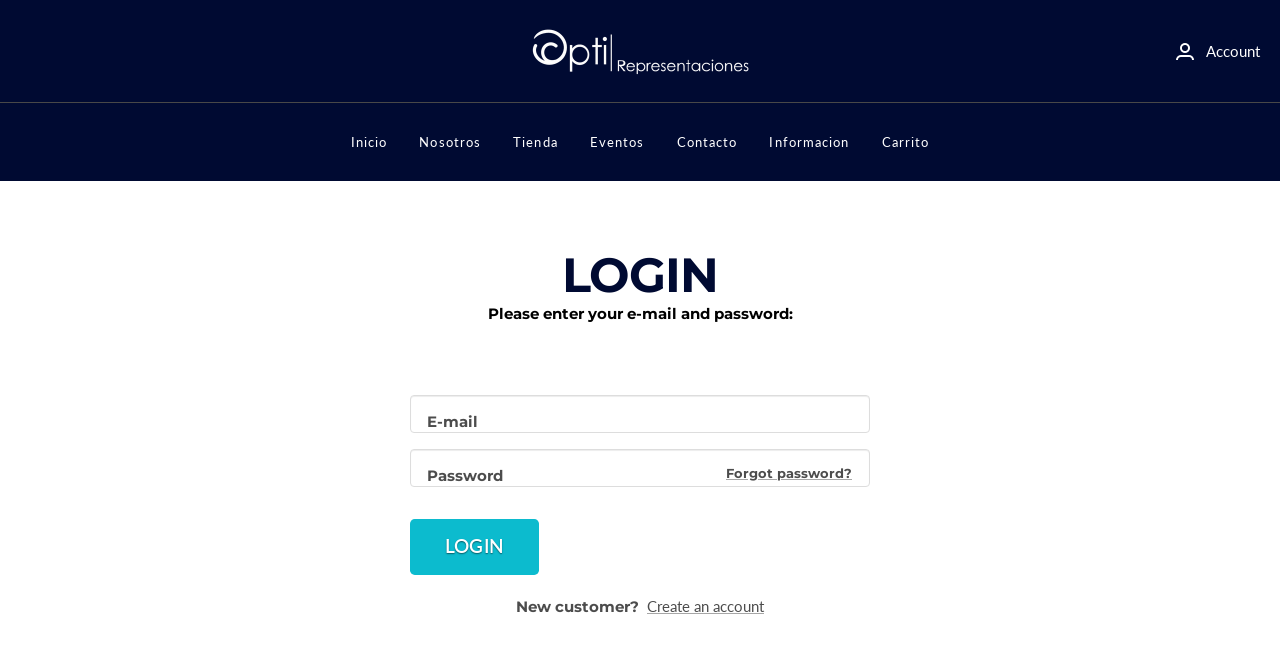

--- FILE ---
content_type: text/html; charset=utf-8
request_url: https://www.optirepresentaciones.com.mx/en/account/login
body_size: 23395
content:
<!doctype html><html class="no-js" lang="en" dir="ltr">
  <head>
  <style>
    .container {
    background: black;
}
  </style>
    <meta charset="utf-8">
    <meta name="viewport" content="width=device-width, initial-scale=1.0, height=device-height, minimum-scale=1.0, maximum-scale=1.0">
    <meta name="theme-color" content="#282828">

    <title>Account</title><script
  src="https://code.jquery.com/jquery-3.4.1.js"
  integrity="sha256-WpOohJOqMqqyKL9FccASB9O0KwACQJpFTUBLTYOVvVU="
  crossorigin="anonymous">
</script>
    <link rel="canonical" href="https://www.optirepresentaciones.com.mx/en/account/login"><link rel="preconnect" href="https://cdn.shopify.com">
    <link rel="dns-prefetch" href="https://productreviews.shopifycdn.com">
    <link rel="dns-prefetch" href="https://www.google-analytics.com"><link rel="preconnect" href="https://fonts.shopifycdn.com" crossorigin><link rel="preload" as="style" href="//www.optirepresentaciones.com.mx/cdn/shop/t/3/assets/theme.css?v=79709111558700242451757480887">
    <link rel="preload" as="script" href="//www.optirepresentaciones.com.mx/cdn/shop/t/3/assets/vendor.js?v=31715688253868339281659293156">
    <link rel="preload" as="script" href="//www.optirepresentaciones.com.mx/cdn/shop/t/3/assets/theme.js?v=103269225894625121921686736887"><meta property="og:type" content="website">
  <meta property="og:title" content="Account"><meta property="og:url" content="https://www.optirepresentaciones.com.mx/en/account/login">
<meta property="og:site_name" content="Opti Representaciones"><meta name="twitter:card" content="summary"><meta name="twitter:title" content="Account">
  <meta name="twitter:description" content="Account">
    


  <script type="application/ld+json">
  {
    "@context": "https://schema.org",
    "@type": "BreadcrumbList",
  "itemListElement": [{
      "@type": "ListItem",
      "position": 1,
      "name": "Home",
      "item": "https://www.optirepresentaciones.com.mx"
    }]
  }
  </script>


    <link rel="preload" href="//www.optirepresentaciones.com.mx/cdn/fonts/montserrat/montserrat_n7.3c434e22befd5c18a6b4afadb1e3d77c128c7939.woff2" as="font" type="font/woff2" crossorigin><link rel="preload" href="//www.optirepresentaciones.com.mx/cdn/fonts/lato/lato_n4.c3b93d431f0091c8be23185e15c9d1fee1e971c5.woff2" as="font" type="font/woff2" crossorigin><style>
  /* Typography (heading) */
  @font-face {
  font-family: Montserrat;
  font-weight: 700;
  font-style: normal;
  font-display: swap;
  src: url("//www.optirepresentaciones.com.mx/cdn/fonts/montserrat/montserrat_n7.3c434e22befd5c18a6b4afadb1e3d77c128c7939.woff2") format("woff2"),
       url("//www.optirepresentaciones.com.mx/cdn/fonts/montserrat/montserrat_n7.5d9fa6e2cae713c8fb539a9876489d86207fe957.woff") format("woff");
}

@font-face {
  font-family: Montserrat;
  font-weight: 700;
  font-style: italic;
  font-display: swap;
  src: url("//www.optirepresentaciones.com.mx/cdn/fonts/montserrat/montserrat_i7.a0d4a463df4f146567d871890ffb3c80408e7732.woff2") format("woff2"),
       url("//www.optirepresentaciones.com.mx/cdn/fonts/montserrat/montserrat_i7.f6ec9f2a0681acc6f8152c40921d2a4d2e1a2c78.woff") format("woff");
}

/* Typography (body) */
  @font-face {
  font-family: Lato;
  font-weight: 400;
  font-style: normal;
  font-display: swap;
  src: url("//www.optirepresentaciones.com.mx/cdn/fonts/lato/lato_n4.c3b93d431f0091c8be23185e15c9d1fee1e971c5.woff2") format("woff2"),
       url("//www.optirepresentaciones.com.mx/cdn/fonts/lato/lato_n4.d5c00c781efb195594fd2fd4ad04f7882949e327.woff") format("woff");
}

@font-face {
  font-family: Lato;
  font-weight: 400;
  font-style: italic;
  font-display: swap;
  src: url("//www.optirepresentaciones.com.mx/cdn/fonts/lato/lato_i4.09c847adc47c2fefc3368f2e241a3712168bc4b6.woff2") format("woff2"),
       url("//www.optirepresentaciones.com.mx/cdn/fonts/lato/lato_i4.3c7d9eb6c1b0a2bf62d892c3ee4582b016d0f30c.woff") format("woff");
}

@font-face {
  font-family: Lato;
  font-weight: 600;
  font-style: normal;
  font-display: swap;
  src: url("//www.optirepresentaciones.com.mx/cdn/fonts/lato/lato_n6.38d0e3b23b74a60f769c51d1df73fac96c580d59.woff2") format("woff2"),
       url("//www.optirepresentaciones.com.mx/cdn/fonts/lato/lato_n6.3365366161bdcc36a3f97cfbb23954d8c4bf4079.woff") format("woff");
}

@font-face {
  font-family: Lato;
  font-weight: 600;
  font-style: italic;
  font-display: swap;
  src: url("//www.optirepresentaciones.com.mx/cdn/fonts/lato/lato_i6.ab357ee5069e0603c2899b31e2b8ae84c4a42a48.woff2") format("woff2"),
       url("//www.optirepresentaciones.com.mx/cdn/fonts/lato/lato_i6.3164fed79d7d987c1390528781c7c2f59ac7a746.woff") format("woff");
}

:root {--heading-color: 246, 164, 41;
    --text-color: 0, 0, 0;
    --background: 255, 255, 255;
    --secondary-background: 245, 245, 245;
    --border-color: 217, 217, 217;
    --border-color-darker: 153, 153, 153;
    --success-color: 233, 233, 233;
    --success-background: 251, 251, 251;
    --error-color: 46, 158, 123;
    --error-background: 240, 248, 246;
    --primary-button-background: 64, 93, 230;
    --primary-button-text-color: 255, 255, 255;
    --secondary-button-background: 243, 255, 52;
    --secondary-button-text-color: 40, 40, 40;
    --product-star-rating: 246, 164, 41;
    --product-on-sale-accent: 222, 42, 42;
    --product-sold-out-accent: 111, 113, 155;
    --product-custom-label-background: 64, 93, 230;
    --product-custom-label-text-color: 255, 255, 255;
    --product-custom-label-2-background: 243, 255, 52;
    --product-custom-label-2-text-color: 0, 0, 0;
    --product-low-stock-text-color: 222, 42, 42;
    --product-in-stock-text-color: 46, 158, 123;
    --loading-bar-background: 0, 0, 0;

    /* We duplicate some "base" colors as root colors, which is useful to use on drawer elements or popover without. Those should not be overridden to avoid issues */
    --root-heading-color: 246, 164, 41;
    --root-text-color: 0, 0, 0;
    --root-background: 255, 255, 255;
    --root-border-color: 217, 217, 217;
    --root-primary-button-background: 64, 93, 230;
    --root-primary-button-text-color: 255, 255, 255;

    --base-font-size: 15px;
    --heading-font-family: Montserrat, sans-serif;
    --heading-font-weight: 700;
    --heading-font-style: normal;
    --heading-text-transform: uppercase;
    --text-font-family: Lato, sans-serif;
    --text-font-weight: 400;
    --text-font-style: normal;
    --text-font-bold-weight: 600;

    /* Typography (font size) */
    --heading-xxsmall-font-size: 11px;
    --heading-xsmall-font-size: 11px;
    --heading-small-font-size: 12px;
    --heading-large-font-size: 36px;
    --heading-h1-font-size: 36px;
    --heading-h2-font-size: 30px;
    --heading-h3-font-size: 26px;
    --heading-h4-font-size: 24px;
    --heading-h5-font-size: 20px;
    --heading-h6-font-size: 16px;

    /* Control the look and feel of the theme by changing radius of various elements */
    --button-border-radius: 0px;
    --block-border-radius: 0px;
    --block-border-radius-reduced: 0px;
    --color-swatch-border-radius: 0px;

    /* Button size */
    --button-height: 48px;
    --button-small-height: 40px;

    /* Form related */
    --form-input-field-height: 48px;
    --form-input-gap: 16px;
    --form-submit-margin: 24px;

    /* Product listing related variables */
    --product-list-block-spacing: 32px;

    /* Video related */
    --play-button-background: 255, 255, 255;
    --play-button-arrow: 0, 0, 0;

    /* RTL support */
    --transform-logical-flip: 1;
    --transform-origin-start: left;
    --transform-origin-end: right;

    /* Other */
    --zoom-cursor-svg-url: url(//www.optirepresentaciones.com.mx/cdn/shop/t/3/assets/zoom-cursor.svg?v=160957727165764838921684934912);
    --arrow-right-svg-url: url(//www.optirepresentaciones.com.mx/cdn/shop/t/3/assets/arrow-right.svg?v=70871338000329279091684934912);
    --arrow-left-svg-url: url(//www.optirepresentaciones.com.mx/cdn/shop/t/3/assets/arrow-left.svg?v=176537643540911574551684934912);

    /* Some useful variables that we can reuse in our CSS. Some explanation are needed for some of them:
       - container-max-width-minus-gutters: represents the container max width without the edge gutters
       - container-outer-width: considering the screen width, represent all the space outside the container
       - container-outer-margin: same as container-outer-width but get set to 0 inside a container
       - container-inner-width: the effective space inside the container (minus gutters)
       - grid-column-width: represents the width of a single column of the grid
       - vertical-breather: this is a variable that defines the global "spacing" between sections, and inside the section
                            to create some "breath" and minimum spacing
     */
    --container-max-width: 1600px;
    --container-gutter: 24px;
    --container-max-width-minus-gutters: calc(var(--container-max-width) - (var(--container-gutter)) * 2);
    --container-outer-width: max(calc((100vw - var(--container-max-width-minus-gutters)) / 2), var(--container-gutter));
    --container-outer-margin: var(--container-outer-width);
    --container-inner-width: calc(100vw - var(--container-outer-width) * 2);

    --grid-column-count: 10;
    --grid-gap: 24px;
    --grid-column-width: calc((100vw - var(--container-outer-width) * 2 - var(--grid-gap) * (var(--grid-column-count) - 1)) / var(--grid-column-count));

    --vertical-breather: 48px;
    --vertical-breather-tight: 48px;

    /* Shopify related variables */
    --payment-terms-background-color: #ffffff;
  }

  @media screen and (min-width: 741px) {
    :root {
      --container-gutter: 40px;
      --grid-column-count: 20;
      --vertical-breather: 64px;
      --vertical-breather-tight: 64px;

      /* Typography (font size) */
      --heading-xsmall-font-size: 12px;
      --heading-small-font-size: 13px;
      --heading-large-font-size: 52px;
      --heading-h1-font-size: 48px;
      --heading-h2-font-size: 38px;
      --heading-h3-font-size: 32px;
      --heading-h4-font-size: 24px;
      --heading-h5-font-size: 20px;
      --heading-h6-font-size: 18px;

      /* Form related */
      --form-input-field-height: 52px;
      --form-submit-margin: 32px;

      /* Button size */
      --button-height: 52px;
      --button-small-height: 44px;
    }
  }

  @media screen and (min-width: 1200px) {
    :root {
      --vertical-breather: 80px;
      --vertical-breather-tight: 64px;
      --product-list-block-spacing: 48px;

      /* Typography */
      --heading-large-font-size: 64px;
      --heading-h1-font-size: 56px;
      --heading-h2-font-size: 48px;
      --heading-h3-font-size: 36px;
      --heading-h4-font-size: 30px;
      --heading-h5-font-size: 24px;
      --heading-h6-font-size: 18px;
    }
  }

  @media screen and (min-width: 1600px) {
    :root {
      --vertical-breather: 90px;
      --vertical-breather-tight: 64px;
    }
  }
</style>
    <script>
  // This allows to expose several variables to the global scope, to be used in scripts
  window.themeVariables = {
    settings: {
      direction: "ltr",
      pageType: "customers\/login",
      cartCount: 0,
      moneyFormat: "$ {{amount}}",
      moneyWithCurrencyFormat: "$ {{amount}} MXN",
      showVendor: false,
      discountMode: "saving",
      currencyCodeEnabled: false,
      searchMode: "product,article,collection",
      searchUnavailableProducts: "last",
      cartType: "message",
      cartCurrency: "MXN",
      mobileZoomFactor: 2.5
    },

    routes: {
      host: "www.optirepresentaciones.com.mx",
      rootUrl: "\/en",
      rootUrlWithoutSlash: "\/en",
      cartUrl: "\/en\/cart",
      cartAddUrl: "\/en\/cart\/add",
      cartChangeUrl: "\/en\/cart\/change",
      searchUrl: "\/en\/search",
      predictiveSearchUrl: "\/en\/search\/suggest",
      productRecommendationsUrl: "\/en\/recommendations\/products"
    },

    strings: {
      accessibilityDelete: "Delete",
      accessibilityClose: "Close",
      collectionSoldOut: "Sold out",
      collectionDiscount: "Save @savings@",
      productSalePrice: "Sale price",
      productRegularPrice: "Regular price",
      productFormUnavailable: "Unavailable",
      productFormSoldOut: "Sold out",
      productFormPreOrder: "Pre-order",
      productFormAddToCart: "Add to cart",
      searchNoResults: "No results could be found.",
      searchNewSearch: "New search",
      searchProducts: "Products",
      searchArticles: "Journal",
      searchPages: "Pages",
      searchCollections: "Collections",
      cartViewCart: "View cart",
      cartItemAdded: "Item added to your cart!",
      cartItemAddedShort: "Added to your cart!",
      cartAddOrderNote: "Add order note",
      cartEditOrderNote: "Edit order note",
      shippingEstimatorNoResults: "Sorry, we do not ship to your address.",
      shippingEstimatorOneResult: "There is one shipping rate for your address:",
      shippingEstimatorMultipleResults: "There are several shipping rates for your address:",
      shippingEstimatorError: "One or more error occurred while retrieving shipping rates:"
    },

    libs: {
      flickity: "\/\/www.optirepresentaciones.com.mx\/cdn\/shop\/t\/3\/assets\/flickity.js?v=176646718982628074891659293156",
      photoswipe: "\/\/www.optirepresentaciones.com.mx\/cdn\/shop\/t\/3\/assets\/photoswipe.js?v=132268647426145925301659293156",
      qrCode: "\/\/www.optirepresentaciones.com.mx\/cdn\/shopifycloud\/storefront\/assets\/themes_support\/vendor\/qrcode-3f2b403b.js"
    },

    breakpoints: {
      phone: 'screen and (max-width: 740px)',
      tablet: 'screen and (min-width: 741px) and (max-width: 999px)',
      tabletAndUp: 'screen and (min-width: 741px)',
      pocket: 'screen and (max-width: 999px)',
      lap: 'screen and (min-width: 1000px) and (max-width: 1199px)',
      lapAndUp: 'screen and (min-width: 1000px)',
      desktop: 'screen and (min-width: 1200px)',
      wide: 'screen and (min-width: 1400px)'
    }
  };

  window.addEventListener('pageshow', async () => {
    const cartContent = await (await fetch(`${window.themeVariables.routes.cartUrl}.js`, {cache: 'reload'})).json();
    document.documentElement.dispatchEvent(new CustomEvent('cart:refresh', {detail: {cart: cartContent}}));
  });

  if ('noModule' in HTMLScriptElement.prototype) {
    // Old browsers (like IE) that does not support module will be considered as if not executing JS at all
    document.documentElement.className = document.documentElement.className.replace('no-js', 'js');

    requestAnimationFrame(() => {
      const viewportHeight = (window.visualViewport ? window.visualViewport.height : document.documentElement.clientHeight);
      document.documentElement.style.setProperty('--window-height',viewportHeight + 'px');
    });
  }</script>

    <link rel="stylesheet" href="//www.optirepresentaciones.com.mx/cdn/shop/t/3/assets/theme.css?v=79709111558700242451757480887">
    <link rel="stylesheet" href="//www.optirepresentaciones.com.mx/cdn/shop/t/3/assets/custom.css?v=90251613191001606281756543440">

    <script src="//www.optirepresentaciones.com.mx/cdn/shop/t/3/assets/vendor.js?v=31715688253868339281659293156" defer></script>
    <script src="//www.optirepresentaciones.com.mx/cdn/shop/t/3/assets/theme.js?v=103269225894625121921686736887" defer></script>
    <script src="//www.optirepresentaciones.com.mx/cdn/shop/t/3/assets/custom.js?v=167639537848865775061659293156" defer></script>

    <script>window.performance && window.performance.mark && window.performance.mark('shopify.content_for_header.start');</script><meta name="facebook-domain-verification" content="4a9za47v7w2ptm1ep1h57f3o4fopyp">
<meta name="google-site-verification" content="rHF2-SIpoexgX96r1-gHtpKxzo5rKzwm8Tnr6MSy_1g">
<meta id="shopify-digital-wallet" name="shopify-digital-wallet" content="/62282629306/digital_wallets/dialog">
<meta name="shopify-checkout-api-token" content="313ebea3edd4b0a8aaf907cead823035">
<meta id="in-context-paypal-metadata" data-shop-id="62282629306" data-venmo-supported="false" data-environment="production" data-locale="en_US" data-paypal-v4="true" data-currency="MXN">
<link rel="alternate" hreflang="x-default" href="https://www.optirepresentaciones.com.mx/account/login">
<link rel="alternate" hreflang="es" href="https://www.optirepresentaciones.com.mx/account/login">
<link rel="alternate" hreflang="en" href="https://www.optirepresentaciones.com.mx/en/account/login">
<script async="async" src="/checkouts/internal/preloads.js?locale=en-MX"></script>
<script id="shopify-features" type="application/json">{"accessToken":"313ebea3edd4b0a8aaf907cead823035","betas":["rich-media-storefront-analytics"],"domain":"www.optirepresentaciones.com.mx","predictiveSearch":true,"shopId":62282629306,"locale":"en"}</script>
<script>var Shopify = Shopify || {};
Shopify.shop = "opti-representaciones.myshopify.com";
Shopify.locale = "en";
Shopify.currency = {"active":"MXN","rate":"1.0"};
Shopify.country = "MX";
Shopify.theme = {"name":"Sitio Opti Representaciones Nuevo","id":130856288442,"schema_name":"Focal","schema_version":"8.11.1","theme_store_id":714,"role":"main"};
Shopify.theme.handle = "null";
Shopify.theme.style = {"id":null,"handle":null};
Shopify.cdnHost = "www.optirepresentaciones.com.mx/cdn";
Shopify.routes = Shopify.routes || {};
Shopify.routes.root = "/en/";</script>
<script type="module">!function(o){(o.Shopify=o.Shopify||{}).modules=!0}(window);</script>
<script>!function(o){function n(){var o=[];function n(){o.push(Array.prototype.slice.apply(arguments))}return n.q=o,n}var t=o.Shopify=o.Shopify||{};t.loadFeatures=n(),t.autoloadFeatures=n()}(window);</script>
<script id="shop-js-analytics" type="application/json">{"pageType":"customers/login"}</script>
<script defer="defer" async type="module" src="//www.optirepresentaciones.com.mx/cdn/shopifycloud/shop-js/modules/v2/client.init-shop-cart-sync_BT-GjEfc.en.esm.js"></script>
<script defer="defer" async type="module" src="//www.optirepresentaciones.com.mx/cdn/shopifycloud/shop-js/modules/v2/chunk.common_D58fp_Oc.esm.js"></script>
<script defer="defer" async type="module" src="//www.optirepresentaciones.com.mx/cdn/shopifycloud/shop-js/modules/v2/chunk.modal_xMitdFEc.esm.js"></script>
<script type="module">
  await import("//www.optirepresentaciones.com.mx/cdn/shopifycloud/shop-js/modules/v2/client.init-shop-cart-sync_BT-GjEfc.en.esm.js");
await import("//www.optirepresentaciones.com.mx/cdn/shopifycloud/shop-js/modules/v2/chunk.common_D58fp_Oc.esm.js");
await import("//www.optirepresentaciones.com.mx/cdn/shopifycloud/shop-js/modules/v2/chunk.modal_xMitdFEc.esm.js");

  window.Shopify.SignInWithShop?.initShopCartSync?.({"fedCMEnabled":true,"windoidEnabled":true});

</script>
<script>(function() {
  var isLoaded = false;
  function asyncLoad() {
    if (isLoaded) return;
    isLoaded = true;
    var urls = ["\/\/www.powr.io\/powr.js?powr-token=opti-representaciones.myshopify.com\u0026external-type=shopify\u0026shop=opti-representaciones.myshopify.com","https:\/\/analyzely.gropulse.com\/js\/active.js?shop=opti-representaciones.myshopify.com","https:\/\/chimpstatic.com\/mcjs-connected\/js\/users\/c6870a69e01004ce12f3f1941\/e3336cfaa4f4b4223c4a02934.js?shop=opti-representaciones.myshopify.com"];
    for (var i = 0; i < urls.length; i++) {
      var s = document.createElement('script');
      s.type = 'text/javascript';
      s.async = true;
      s.src = urls[i];
      var x = document.getElementsByTagName('script')[0];
      x.parentNode.insertBefore(s, x);
    }
  };
  if(window.attachEvent) {
    window.attachEvent('onload', asyncLoad);
  } else {
    window.addEventListener('load', asyncLoad, false);
  }
})();</script>
<script id="__st">var __st={"a":62282629306,"offset":-21600,"reqid":"6ab31071-9e78-4e99-a0cd-29e1b6c37467-1769426966","pageurl":"www.optirepresentaciones.com.mx\/en\/account\/login","u":"666245c12fdf"};</script>
<script>window.ShopifyPaypalV4VisibilityTracking = true;</script>
<script id="captcha-bootstrap">!function(){'use strict';const t='contact',e='account',n='new_comment',o=[[t,t],['blogs',n],['comments',n],[t,'customer']],c=[[e,'customer_login'],[e,'guest_login'],[e,'recover_customer_password'],[e,'create_customer']],r=t=>t.map((([t,e])=>`form[action*='/${t}']:not([data-nocaptcha='true']) input[name='form_type'][value='${e}']`)).join(','),a=t=>()=>t?[...document.querySelectorAll(t)].map((t=>t.form)):[];function s(){const t=[...o],e=r(t);return a(e)}const i='password',u='form_key',d=['recaptcha-v3-token','g-recaptcha-response','h-captcha-response',i],f=()=>{try{return window.sessionStorage}catch{return}},m='__shopify_v',_=t=>t.elements[u];function p(t,e,n=!1){try{const o=window.sessionStorage,c=JSON.parse(o.getItem(e)),{data:r}=function(t){const{data:e,action:n}=t;return t[m]||n?{data:e,action:n}:{data:t,action:n}}(c);for(const[e,n]of Object.entries(r))t.elements[e]&&(t.elements[e].value=n);n&&o.removeItem(e)}catch(o){console.error('form repopulation failed',{error:o})}}const l='form_type',E='cptcha';function T(t){t.dataset[E]=!0}const w=window,h=w.document,L='Shopify',v='ce_forms',y='captcha';let A=!1;((t,e)=>{const n=(g='f06e6c50-85a8-45c8-87d0-21a2b65856fe',I='https://cdn.shopify.com/shopifycloud/storefront-forms-hcaptcha/ce_storefront_forms_captcha_hcaptcha.v1.5.2.iife.js',D={infoText:'Protected by hCaptcha',privacyText:'Privacy',termsText:'Terms'},(t,e,n)=>{const o=w[L][v],c=o.bindForm;if(c)return c(t,g,e,D).then(n);var r;o.q.push([[t,g,e,D],n]),r=I,A||(h.body.append(Object.assign(h.createElement('script'),{id:'captcha-provider',async:!0,src:r})),A=!0)});var g,I,D;w[L]=w[L]||{},w[L][v]=w[L][v]||{},w[L][v].q=[],w[L][y]=w[L][y]||{},w[L][y].protect=function(t,e){n(t,void 0,e),T(t)},Object.freeze(w[L][y]),function(t,e,n,w,h,L){const[v,y,A,g]=function(t,e,n){const i=e?o:[],u=t?c:[],d=[...i,...u],f=r(d),m=r(i),_=r(d.filter((([t,e])=>n.includes(e))));return[a(f),a(m),a(_),s()]}(w,h,L),I=t=>{const e=t.target;return e instanceof HTMLFormElement?e:e&&e.form},D=t=>v().includes(t);t.addEventListener('submit',(t=>{const e=I(t);if(!e)return;const n=D(e)&&!e.dataset.hcaptchaBound&&!e.dataset.recaptchaBound,o=_(e),c=g().includes(e)&&(!o||!o.value);(n||c)&&t.preventDefault(),c&&!n&&(function(t){try{if(!f())return;!function(t){const e=f();if(!e)return;const n=_(t);if(!n)return;const o=n.value;o&&e.removeItem(o)}(t);const e=Array.from(Array(32),(()=>Math.random().toString(36)[2])).join('');!function(t,e){_(t)||t.append(Object.assign(document.createElement('input'),{type:'hidden',name:u})),t.elements[u].value=e}(t,e),function(t,e){const n=f();if(!n)return;const o=[...t.querySelectorAll(`input[type='${i}']`)].map((({name:t})=>t)),c=[...d,...o],r={};for(const[a,s]of new FormData(t).entries())c.includes(a)||(r[a]=s);n.setItem(e,JSON.stringify({[m]:1,action:t.action,data:r}))}(t,e)}catch(e){console.error('failed to persist form',e)}}(e),e.submit())}));const S=(t,e)=>{t&&!t.dataset[E]&&(n(t,e.some((e=>e===t))),T(t))};for(const o of['focusin','change'])t.addEventListener(o,(t=>{const e=I(t);D(e)&&S(e,y())}));const B=e.get('form_key'),M=e.get(l),P=B&&M;t.addEventListener('DOMContentLoaded',(()=>{const t=y();if(P)for(const e of t)e.elements[l].value===M&&p(e,B);[...new Set([...A(),...v().filter((t=>'true'===t.dataset.shopifyCaptcha))])].forEach((e=>S(e,t)))}))}(h,new URLSearchParams(w.location.search),n,t,e,['guest_login'])})(!0,!0)}();</script>
<script integrity="sha256-4kQ18oKyAcykRKYeNunJcIwy7WH5gtpwJnB7kiuLZ1E=" data-source-attribution="shopify.loadfeatures" defer="defer" src="//www.optirepresentaciones.com.mx/cdn/shopifycloud/storefront/assets/storefront/load_feature-a0a9edcb.js" crossorigin="anonymous"></script>
<script data-source-attribution="shopify.dynamic_checkout.dynamic.init">var Shopify=Shopify||{};Shopify.PaymentButton=Shopify.PaymentButton||{isStorefrontPortableWallets:!0,init:function(){window.Shopify.PaymentButton.init=function(){};var t=document.createElement("script");t.src="https://www.optirepresentaciones.com.mx/cdn/shopifycloud/portable-wallets/latest/portable-wallets.en.js",t.type="module",document.head.appendChild(t)}};
</script>
<script data-source-attribution="shopify.dynamic_checkout.buyer_consent">
  function portableWalletsHideBuyerConsent(e){var t=document.getElementById("shopify-buyer-consent"),n=document.getElementById("shopify-subscription-policy-button");t&&n&&(t.classList.add("hidden"),t.setAttribute("aria-hidden","true"),n.removeEventListener("click",e))}function portableWalletsShowBuyerConsent(e){var t=document.getElementById("shopify-buyer-consent"),n=document.getElementById("shopify-subscription-policy-button");t&&n&&(t.classList.remove("hidden"),t.removeAttribute("aria-hidden"),n.addEventListener("click",e))}window.Shopify?.PaymentButton&&(window.Shopify.PaymentButton.hideBuyerConsent=portableWalletsHideBuyerConsent,window.Shopify.PaymentButton.showBuyerConsent=portableWalletsShowBuyerConsent);
</script>
<script data-source-attribution="shopify.dynamic_checkout.cart.bootstrap">document.addEventListener("DOMContentLoaded",(function(){function t(){return document.querySelector("shopify-accelerated-checkout-cart, shopify-accelerated-checkout")}if(t())Shopify.PaymentButton.init();else{new MutationObserver((function(e,n){t()&&(Shopify.PaymentButton.init(),n.disconnect())})).observe(document.body,{childList:!0,subtree:!0})}}));
</script>
<script id='scb4127' type='text/javascript' async='' src='https://www.optirepresentaciones.com.mx/cdn/shopifycloud/privacy-banner/storefront-banner.js'></script><link id="shopify-accelerated-checkout-styles" rel="stylesheet" media="screen" href="https://www.optirepresentaciones.com.mx/cdn/shopifycloud/portable-wallets/latest/accelerated-checkout-backwards-compat.css" crossorigin="anonymous">
<style id="shopify-accelerated-checkout-cart">
        #shopify-buyer-consent {
  margin-top: 1em;
  display: inline-block;
  width: 100%;
}

#shopify-buyer-consent.hidden {
  display: none;
}

#shopify-subscription-policy-button {
  background: none;
  border: none;
  padding: 0;
  text-decoration: underline;
  font-size: inherit;
  cursor: pointer;
}

#shopify-subscription-policy-button::before {
  box-shadow: none;
}

      </style>

<script>window.performance && window.performance.mark && window.performance.mark('shopify.content_for_header.end');</script>
  <!-- BEGIN app block: shopify://apps/analyzely-google-analytics-4/blocks/analyzely/b3a3a697-6f42-4507-a5ae-c447f6da2c9d -->

  <!-- Global site tag (gtag.js) - Google Analytics -->
  <script
    async
    src="https://www.googletagmanager.com/gtag/js?id=G-DEPFPDPJGL&l=analyzelyDataLayer"
  ></script>
  <script>
    // save analyzely data to session storage if available
    sessionStorage.setItem('groPulseAnalyzelyData', JSON.stringify({"googleAccount":{"selectedAccount":"272518320","selectedProperty":"382333994"},"selectedDataLayer":[],"isTaxAdded":false,"isShippingAdded":false,"isManually":false,"_id":"648249552ba8fe3736bca0dd","shopName":"opti-representaciones.myshopify.com","__v":0,"analyticsVersion":"ga4","createdAt":"2023-06-08T21:34:13.482Z","isECActive":false,"measurementId":"G-DEPFPDPJGL","updatedAt":"2023-06-08T21:34:22.122Z"}));

    const isGroPulseAnalyzelyWebPixelLoaded = Boolean(sessionStorage.getItem("isGroPulseAnalyzelyWebPixelLoaded"));

    window.analyzelyDataLayer = window.analyzelyDataLayer || [];
    function analyzelyGtag() {
      analyzelyDataLayer.push(arguments);
    }

    window.Shopify.loadFeatures([
      {
        name: "consent-tracking-api",
        version: "0.1"
      }
    ], (error) => {
      if (error) {
        throw error;
      }

      const analyzelyTrackingConsentStatus = null;

      if(!analyzelyTrackingConsentStatus){
        const event = new Event("analyzely_consent_set");
        window.dispatchEvent(event);
        return;
      }

      const isTrackingConsentGiven = Shopify.customerPrivacy.userCanBeTracked();
      if (isTrackingConsentGiven) {
        analyzelyGtag('consent', 'default', {
          'ad_storage': 'granted',
          'ad_user_data': 'granted',
          'ad_personalization': 'granted',
          'analytics_storage': 'granted'
        });
      }
      else{
        analyzelyGtag('consent', 'default', {
          'ad_storage': 'denied',
          'ad_user_data': 'denied',
          'ad_personalization': 'denied',
          'analytics_storage': 'denied'
        });
      }
      document.addEventListener("visitorConsentCollected", (event) => {
      if(event.detail.analyticsAllowed) {
        analyzelyGtag('consent', 'update', {
          'ad_storage': 'granted',
          'ad_user_data': 'granted',
          'ad_personalization': 'granted',
          'analytics_storage': 'granted'
        });
      }
      else {
        analyzelyGtag('consent', 'update', {
          'ad_storage': 'denied',
          'ad_user_data': 'denied',
          'ad_personalization': 'denied',
          'analytics_storage': 'denied'
        });
      }
      });
      const event = new Event("analyzely_consent_set");
      window.dispatchEvent(event);
    });

    window.addEventListener("analyzely_consent_set", () => {
      analyzelyGtag('js', new Date());
      analyzelyGtag('config', 'G-DEPFPDPJGL');const startEvent = new Event("analyzely_start_tracking");
      if (document.readyState === "complete") {
        window.dispatchEvent(startEvent);
      } else {
        window.addEventListener("load", () => window.dispatchEvent(startEvent));
      }
    })
  </script>

  <script>
    window.analyzelyGtag = window.analyzelyGtag || function () {};
  </script>




<!-- END app block --><link href="https://monorail-edge.shopifysvc.com" rel="dns-prefetch">
<script>(function(){if ("sendBeacon" in navigator && "performance" in window) {try {var session_token_from_headers = performance.getEntriesByType('navigation')[0].serverTiming.find(x => x.name == '_s').description;} catch {var session_token_from_headers = undefined;}var session_cookie_matches = document.cookie.match(/_shopify_s=([^;]*)/);var session_token_from_cookie = session_cookie_matches && session_cookie_matches.length === 2 ? session_cookie_matches[1] : "";var session_token = session_token_from_headers || session_token_from_cookie || "";function handle_abandonment_event(e) {var entries = performance.getEntries().filter(function(entry) {return /monorail-edge.shopifysvc.com/.test(entry.name);});if (!window.abandonment_tracked && entries.length === 0) {window.abandonment_tracked = true;var currentMs = Date.now();var navigation_start = performance.timing.navigationStart;var payload = {shop_id: 62282629306,url: window.location.href,navigation_start,duration: currentMs - navigation_start,session_token,page_type: "customers/login"};window.navigator.sendBeacon("https://monorail-edge.shopifysvc.com/v1/produce", JSON.stringify({schema_id: "online_store_buyer_site_abandonment/1.1",payload: payload,metadata: {event_created_at_ms: currentMs,event_sent_at_ms: currentMs}}));}}window.addEventListener('pagehide', handle_abandonment_event);}}());</script>
<script id="web-pixels-manager-setup">(function e(e,d,r,n,o){if(void 0===o&&(o={}),!Boolean(null===(a=null===(i=window.Shopify)||void 0===i?void 0:i.analytics)||void 0===a?void 0:a.replayQueue)){var i,a;window.Shopify=window.Shopify||{};var t=window.Shopify;t.analytics=t.analytics||{};var s=t.analytics;s.replayQueue=[],s.publish=function(e,d,r){return s.replayQueue.push([e,d,r]),!0};try{self.performance.mark("wpm:start")}catch(e){}var l=function(){var e={modern:/Edge?\/(1{2}[4-9]|1[2-9]\d|[2-9]\d{2}|\d{4,})\.\d+(\.\d+|)|Firefox\/(1{2}[4-9]|1[2-9]\d|[2-9]\d{2}|\d{4,})\.\d+(\.\d+|)|Chrom(ium|e)\/(9{2}|\d{3,})\.\d+(\.\d+|)|(Maci|X1{2}).+ Version\/(15\.\d+|(1[6-9]|[2-9]\d|\d{3,})\.\d+)([,.]\d+|)( \(\w+\)|)( Mobile\/\w+|) Safari\/|Chrome.+OPR\/(9{2}|\d{3,})\.\d+\.\d+|(CPU[ +]OS|iPhone[ +]OS|CPU[ +]iPhone|CPU IPhone OS|CPU iPad OS)[ +]+(15[._]\d+|(1[6-9]|[2-9]\d|\d{3,})[._]\d+)([._]\d+|)|Android:?[ /-](13[3-9]|1[4-9]\d|[2-9]\d{2}|\d{4,})(\.\d+|)(\.\d+|)|Android.+Firefox\/(13[5-9]|1[4-9]\d|[2-9]\d{2}|\d{4,})\.\d+(\.\d+|)|Android.+Chrom(ium|e)\/(13[3-9]|1[4-9]\d|[2-9]\d{2}|\d{4,})\.\d+(\.\d+|)|SamsungBrowser\/([2-9]\d|\d{3,})\.\d+/,legacy:/Edge?\/(1[6-9]|[2-9]\d|\d{3,})\.\d+(\.\d+|)|Firefox\/(5[4-9]|[6-9]\d|\d{3,})\.\d+(\.\d+|)|Chrom(ium|e)\/(5[1-9]|[6-9]\d|\d{3,})\.\d+(\.\d+|)([\d.]+$|.*Safari\/(?![\d.]+ Edge\/[\d.]+$))|(Maci|X1{2}).+ Version\/(10\.\d+|(1[1-9]|[2-9]\d|\d{3,})\.\d+)([,.]\d+|)( \(\w+\)|)( Mobile\/\w+|) Safari\/|Chrome.+OPR\/(3[89]|[4-9]\d|\d{3,})\.\d+\.\d+|(CPU[ +]OS|iPhone[ +]OS|CPU[ +]iPhone|CPU IPhone OS|CPU iPad OS)[ +]+(10[._]\d+|(1[1-9]|[2-9]\d|\d{3,})[._]\d+)([._]\d+|)|Android:?[ /-](13[3-9]|1[4-9]\d|[2-9]\d{2}|\d{4,})(\.\d+|)(\.\d+|)|Mobile Safari.+OPR\/([89]\d|\d{3,})\.\d+\.\d+|Android.+Firefox\/(13[5-9]|1[4-9]\d|[2-9]\d{2}|\d{4,})\.\d+(\.\d+|)|Android.+Chrom(ium|e)\/(13[3-9]|1[4-9]\d|[2-9]\d{2}|\d{4,})\.\d+(\.\d+|)|Android.+(UC? ?Browser|UCWEB|U3)[ /]?(15\.([5-9]|\d{2,})|(1[6-9]|[2-9]\d|\d{3,})\.\d+)\.\d+|SamsungBrowser\/(5\.\d+|([6-9]|\d{2,})\.\d+)|Android.+MQ{2}Browser\/(14(\.(9|\d{2,})|)|(1[5-9]|[2-9]\d|\d{3,})(\.\d+|))(\.\d+|)|K[Aa][Ii]OS\/(3\.\d+|([4-9]|\d{2,})\.\d+)(\.\d+|)/},d=e.modern,r=e.legacy,n=navigator.userAgent;return n.match(d)?"modern":n.match(r)?"legacy":"unknown"}(),u="modern"===l?"modern":"legacy",c=(null!=n?n:{modern:"",legacy:""})[u],f=function(e){return[e.baseUrl,"/wpm","/b",e.hashVersion,"modern"===e.buildTarget?"m":"l",".js"].join("")}({baseUrl:d,hashVersion:r,buildTarget:u}),m=function(e){var d=e.version,r=e.bundleTarget,n=e.surface,o=e.pageUrl,i=e.monorailEndpoint;return{emit:function(e){var a=e.status,t=e.errorMsg,s=(new Date).getTime(),l=JSON.stringify({metadata:{event_sent_at_ms:s},events:[{schema_id:"web_pixels_manager_load/3.1",payload:{version:d,bundle_target:r,page_url:o,status:a,surface:n,error_msg:t},metadata:{event_created_at_ms:s}}]});if(!i)return console&&console.warn&&console.warn("[Web Pixels Manager] No Monorail endpoint provided, skipping logging."),!1;try{return self.navigator.sendBeacon.bind(self.navigator)(i,l)}catch(e){}var u=new XMLHttpRequest;try{return u.open("POST",i,!0),u.setRequestHeader("Content-Type","text/plain"),u.send(l),!0}catch(e){return console&&console.warn&&console.warn("[Web Pixels Manager] Got an unhandled error while logging to Monorail."),!1}}}}({version:r,bundleTarget:l,surface:e.surface,pageUrl:self.location.href,monorailEndpoint:e.monorailEndpoint});try{o.browserTarget=l,function(e){var d=e.src,r=e.async,n=void 0===r||r,o=e.onload,i=e.onerror,a=e.sri,t=e.scriptDataAttributes,s=void 0===t?{}:t,l=document.createElement("script"),u=document.querySelector("head"),c=document.querySelector("body");if(l.async=n,l.src=d,a&&(l.integrity=a,l.crossOrigin="anonymous"),s)for(var f in s)if(Object.prototype.hasOwnProperty.call(s,f))try{l.dataset[f]=s[f]}catch(e){}if(o&&l.addEventListener("load",o),i&&l.addEventListener("error",i),u)u.appendChild(l);else{if(!c)throw new Error("Did not find a head or body element to append the script");c.appendChild(l)}}({src:f,async:!0,onload:function(){if(!function(){var e,d;return Boolean(null===(d=null===(e=window.Shopify)||void 0===e?void 0:e.analytics)||void 0===d?void 0:d.initialized)}()){var d=window.webPixelsManager.init(e)||void 0;if(d){var r=window.Shopify.analytics;r.replayQueue.forEach((function(e){var r=e[0],n=e[1],o=e[2];d.publishCustomEvent(r,n,o)})),r.replayQueue=[],r.publish=d.publishCustomEvent,r.visitor=d.visitor,r.initialized=!0}}},onerror:function(){return m.emit({status:"failed",errorMsg:"".concat(f," has failed to load")})},sri:function(e){var d=/^sha384-[A-Za-z0-9+/=]+$/;return"string"==typeof e&&d.test(e)}(c)?c:"",scriptDataAttributes:o}),m.emit({status:"loading"})}catch(e){m.emit({status:"failed",errorMsg:(null==e?void 0:e.message)||"Unknown error"})}}})({shopId: 62282629306,storefrontBaseUrl: "https://www.optirepresentaciones.com.mx",extensionsBaseUrl: "https://extensions.shopifycdn.com/cdn/shopifycloud/web-pixels-manager",monorailEndpoint: "https://monorail-edge.shopifysvc.com/unstable/produce_batch",surface: "storefront-renderer",enabledBetaFlags: ["2dca8a86"],webPixelsConfigList: [{"id":"507805882","configuration":"{\"config\":\"{\\\"google_tag_ids\\\":[\\\"G-DEPFPDPJGL\\\",\\\"GT-5DF6533\\\"],\\\"target_country\\\":\\\"MX\\\",\\\"gtag_events\\\":[{\\\"type\\\":\\\"search\\\",\\\"action_label\\\":\\\"G-DEPFPDPJGL\\\"},{\\\"type\\\":\\\"begin_checkout\\\",\\\"action_label\\\":\\\"G-DEPFPDPJGL\\\"},{\\\"type\\\":\\\"view_item\\\",\\\"action_label\\\":[\\\"G-DEPFPDPJGL\\\",\\\"MC-7SBJBVTML7\\\"]},{\\\"type\\\":\\\"purchase\\\",\\\"action_label\\\":[\\\"G-DEPFPDPJGL\\\",\\\"MC-7SBJBVTML7\\\"]},{\\\"type\\\":\\\"page_view\\\",\\\"action_label\\\":[\\\"G-DEPFPDPJGL\\\",\\\"MC-7SBJBVTML7\\\"]},{\\\"type\\\":\\\"add_payment_info\\\",\\\"action_label\\\":\\\"G-DEPFPDPJGL\\\"},{\\\"type\\\":\\\"add_to_cart\\\",\\\"action_label\\\":\\\"G-DEPFPDPJGL\\\"}],\\\"enable_monitoring_mode\\\":false}\"}","eventPayloadVersion":"v1","runtimeContext":"OPEN","scriptVersion":"b2a88bafab3e21179ed38636efcd8a93","type":"APP","apiClientId":1780363,"privacyPurposes":[],"dataSharingAdjustments":{"protectedCustomerApprovalScopes":["read_customer_address","read_customer_email","read_customer_name","read_customer_personal_data","read_customer_phone"]}},{"id":"282722490","configuration":"{\"pixel_id\":\"1139731017419232\",\"pixel_type\":\"facebook_pixel\",\"metaapp_system_user_token\":\"-\"}","eventPayloadVersion":"v1","runtimeContext":"OPEN","scriptVersion":"ca16bc87fe92b6042fbaa3acc2fbdaa6","type":"APP","apiClientId":2329312,"privacyPurposes":["ANALYTICS","MARKETING","SALE_OF_DATA"],"dataSharingAdjustments":{"protectedCustomerApprovalScopes":["read_customer_address","read_customer_email","read_customer_name","read_customer_personal_data","read_customer_phone"]}},{"id":"22216890","configuration":"{\"addToCartUrl\":\"https:\\\/\\\/analyzely.gropulse.com\\\/add_to_cart_receiver\",\"paymentInfoSubmittedUrl\":\"https:\\\/\\\/analyzely.gropulse.com\\\/payment_info_receiver\",\"shippingInfoSubmittedUrl\":\"https:\\\/\\\/analyzely.gropulse.com\\\/shipping_info_receiver\",\"shop\":\"opti-representaciones.myshopify.com\",\"apiKey\":\"393b3b4bb69acc2f58835a02f4aaa14b\"}","eventPayloadVersion":"v1","runtimeContext":"STRICT","scriptVersion":"9f9f9af0a4bfed3070b884ecbdee9345","type":"APP","apiClientId":7208304641,"privacyPurposes":["ANALYTICS","MARKETING","SALE_OF_DATA"],"dataSharingAdjustments":{"protectedCustomerApprovalScopes":["read_customer_personal_data"]}},{"id":"shopify-app-pixel","configuration":"{}","eventPayloadVersion":"v1","runtimeContext":"STRICT","scriptVersion":"0450","apiClientId":"shopify-pixel","type":"APP","privacyPurposes":["ANALYTICS","MARKETING"]},{"id":"shopify-custom-pixel","eventPayloadVersion":"v1","runtimeContext":"LAX","scriptVersion":"0450","apiClientId":"shopify-pixel","type":"CUSTOM","privacyPurposes":["ANALYTICS","MARKETING"]}],isMerchantRequest: false,initData: {"shop":{"name":"Opti Representaciones","paymentSettings":{"currencyCode":"MXN"},"myshopifyDomain":"opti-representaciones.myshopify.com","countryCode":"MX","storefrontUrl":"https:\/\/www.optirepresentaciones.com.mx\/en"},"customer":null,"cart":null,"checkout":null,"productVariants":[],"purchasingCompany":null},},"https://www.optirepresentaciones.com.mx/cdn","fcfee988w5aeb613cpc8e4bc33m6693e112",{"modern":"","legacy":""},{"shopId":"62282629306","storefrontBaseUrl":"https:\/\/www.optirepresentaciones.com.mx","extensionBaseUrl":"https:\/\/extensions.shopifycdn.com\/cdn\/shopifycloud\/web-pixels-manager","surface":"storefront-renderer","enabledBetaFlags":"[\"2dca8a86\"]","isMerchantRequest":"false","hashVersion":"fcfee988w5aeb613cpc8e4bc33m6693e112","publish":"custom","events":"[[\"page_viewed\",{}]]"});</script><script>
  window.ShopifyAnalytics = window.ShopifyAnalytics || {};
  window.ShopifyAnalytics.meta = window.ShopifyAnalytics.meta || {};
  window.ShopifyAnalytics.meta.currency = 'MXN';
  var meta = {"page":{"requestId":"6ab31071-9e78-4e99-a0cd-29e1b6c37467-1769426966"}};
  for (var attr in meta) {
    window.ShopifyAnalytics.meta[attr] = meta[attr];
  }
</script>
<script class="analytics">
  (function () {
    var customDocumentWrite = function(content) {
      var jquery = null;

      if (window.jQuery) {
        jquery = window.jQuery;
      } else if (window.Checkout && window.Checkout.$) {
        jquery = window.Checkout.$;
      }

      if (jquery) {
        jquery('body').append(content);
      }
    };

    var hasLoggedConversion = function(token) {
      if (token) {
        return document.cookie.indexOf('loggedConversion=' + token) !== -1;
      }
      return false;
    }

    var setCookieIfConversion = function(token) {
      if (token) {
        var twoMonthsFromNow = new Date(Date.now());
        twoMonthsFromNow.setMonth(twoMonthsFromNow.getMonth() + 2);

        document.cookie = 'loggedConversion=' + token + '; expires=' + twoMonthsFromNow;
      }
    }

    var trekkie = window.ShopifyAnalytics.lib = window.trekkie = window.trekkie || [];
    if (trekkie.integrations) {
      return;
    }
    trekkie.methods = [
      'identify',
      'page',
      'ready',
      'track',
      'trackForm',
      'trackLink'
    ];
    trekkie.factory = function(method) {
      return function() {
        var args = Array.prototype.slice.call(arguments);
        args.unshift(method);
        trekkie.push(args);
        return trekkie;
      };
    };
    for (var i = 0; i < trekkie.methods.length; i++) {
      var key = trekkie.methods[i];
      trekkie[key] = trekkie.factory(key);
    }
    trekkie.load = function(config) {
      trekkie.config = config || {};
      trekkie.config.initialDocumentCookie = document.cookie;
      var first = document.getElementsByTagName('script')[0];
      var script = document.createElement('script');
      script.type = 'text/javascript';
      script.onerror = function(e) {
        var scriptFallback = document.createElement('script');
        scriptFallback.type = 'text/javascript';
        scriptFallback.onerror = function(error) {
                var Monorail = {
      produce: function produce(monorailDomain, schemaId, payload) {
        var currentMs = new Date().getTime();
        var event = {
          schema_id: schemaId,
          payload: payload,
          metadata: {
            event_created_at_ms: currentMs,
            event_sent_at_ms: currentMs
          }
        };
        return Monorail.sendRequest("https://" + monorailDomain + "/v1/produce", JSON.stringify(event));
      },
      sendRequest: function sendRequest(endpointUrl, payload) {
        // Try the sendBeacon API
        if (window && window.navigator && typeof window.navigator.sendBeacon === 'function' && typeof window.Blob === 'function' && !Monorail.isIos12()) {
          var blobData = new window.Blob([payload], {
            type: 'text/plain'
          });

          if (window.navigator.sendBeacon(endpointUrl, blobData)) {
            return true;
          } // sendBeacon was not successful

        } // XHR beacon

        var xhr = new XMLHttpRequest();

        try {
          xhr.open('POST', endpointUrl);
          xhr.setRequestHeader('Content-Type', 'text/plain');
          xhr.send(payload);
        } catch (e) {
          console.log(e);
        }

        return false;
      },
      isIos12: function isIos12() {
        return window.navigator.userAgent.lastIndexOf('iPhone; CPU iPhone OS 12_') !== -1 || window.navigator.userAgent.lastIndexOf('iPad; CPU OS 12_') !== -1;
      }
    };
    Monorail.produce('monorail-edge.shopifysvc.com',
      'trekkie_storefront_load_errors/1.1',
      {shop_id: 62282629306,
      theme_id: 130856288442,
      app_name: "storefront",
      context_url: window.location.href,
      source_url: "//www.optirepresentaciones.com.mx/cdn/s/trekkie.storefront.8d95595f799fbf7e1d32231b9a28fd43b70c67d3.min.js"});

        };
        scriptFallback.async = true;
        scriptFallback.src = '//www.optirepresentaciones.com.mx/cdn/s/trekkie.storefront.8d95595f799fbf7e1d32231b9a28fd43b70c67d3.min.js';
        first.parentNode.insertBefore(scriptFallback, first);
      };
      script.async = true;
      script.src = '//www.optirepresentaciones.com.mx/cdn/s/trekkie.storefront.8d95595f799fbf7e1d32231b9a28fd43b70c67d3.min.js';
      first.parentNode.insertBefore(script, first);
    };
    trekkie.load(
      {"Trekkie":{"appName":"storefront","development":false,"defaultAttributes":{"shopId":62282629306,"isMerchantRequest":null,"themeId":130856288442,"themeCityHash":"537384987641166629","contentLanguage":"en","currency":"MXN","eventMetadataId":"3d4329db-a4f9-4d53-b8e3-b276e25f21b9"},"isServerSideCookieWritingEnabled":true,"monorailRegion":"shop_domain","enabledBetaFlags":["65f19447"]},"Session Attribution":{},"S2S":{"facebookCapiEnabled":true,"source":"trekkie-storefront-renderer","apiClientId":580111}}
    );

    var loaded = false;
    trekkie.ready(function() {
      if (loaded) return;
      loaded = true;

      window.ShopifyAnalytics.lib = window.trekkie;

      var originalDocumentWrite = document.write;
      document.write = customDocumentWrite;
      try { window.ShopifyAnalytics.merchantGoogleAnalytics.call(this); } catch(error) {};
      document.write = originalDocumentWrite;

      window.ShopifyAnalytics.lib.page(null,{"requestId":"6ab31071-9e78-4e99-a0cd-29e1b6c37467-1769426966","shopifyEmitted":true});

      var match = window.location.pathname.match(/checkouts\/(.+)\/(thank_you|post_purchase)/)
      var token = match? match[1]: undefined;
      if (!hasLoggedConversion(token)) {
        setCookieIfConversion(token);
        
      }
    });


        var eventsListenerScript = document.createElement('script');
        eventsListenerScript.async = true;
        eventsListenerScript.src = "//www.optirepresentaciones.com.mx/cdn/shopifycloud/storefront/assets/shop_events_listener-3da45d37.js";
        document.getElementsByTagName('head')[0].appendChild(eventsListenerScript);

})();</script>
<script
  defer
  src="https://www.optirepresentaciones.com.mx/cdn/shopifycloud/perf-kit/shopify-perf-kit-3.0.4.min.js"
  data-application="storefront-renderer"
  data-shop-id="62282629306"
  data-render-region="gcp-us-east1"
  data-page-type="customers/login"
  data-theme-instance-id="130856288442"
  data-theme-name="Focal"
  data-theme-version="8.11.1"
  data-monorail-region="shop_domain"
  data-resource-timing-sampling-rate="10"
  data-shs="true"
  data-shs-beacon="true"
  data-shs-export-with-fetch="true"
  data-shs-logs-sample-rate="1"
  data-shs-beacon-endpoint="https://www.optirepresentaciones.com.mx/api/collect"
></script>
</head><body class="no-focus-outline  features--image-zoom" data-instant-allow-query-string><svg class="visually-hidden">
      <linearGradient id="rating-star-gradient-half">
        <stop offset="50%" stop-color="rgb(var(--product-star-rating))" />
        <stop offset="50%" stop-color="rgb(var(--product-star-rating))" stop-opacity="0.4" />
      </linearGradient>
    </svg>

    <a href="#main" class="visually-hidden skip-to-content">Skip to content</a>
    <loading-bar class="loading-bar"></loading-bar><div id="shopify-section-announcement-bar" class="shopify-section shopify-section--announcement-bar"><style>
  :root {
    --enable-sticky-announcement-bar: 0;
  }

  #shopify-section-announcement-bar {
    --heading-color: 40, 40, 40;
    --text-color: 40, 40, 40;
    --primary-button-background: 40, 40, 40;
    --primary-button-text-color: 255, 255, 255;
    --section-background: 243, 255, 52;
    z-index: 5; /* Make sure it goes over header */position: relative;top: 0;
  }

  @media screen and (min-width: 741px) {
    :root {
      --enable-sticky-announcement-bar: 0;
    }

    #shopify-section-announcement-bar {position: relative;}
  }
</style></div><div id="shopify-section-popup" class="shopify-section shopify-section--popup"><style>
    [aria-controls="newsletter-popup"] {
      display: none; /* Allows to hide the toggle icon in the header if the section is disabled */
    }
  </style></div><div id="shopify-section-header" class="shopify-section shopify-section--header"><style>
  :root {
    --enable-sticky-header: 0;
    --enable-transparent-header: 0;
    --loading-bar-background: 255, 255, 255; /* Prevent the loading bar to be invisible */
  }

  #shopify-section-header {--header-background: 40, 40, 40;
    --header-text-color: 255, 255, 255;
    --header-border-color: 72, 72, 72;
    --reduce-header-padding: 0;position: relative;top: 0;
    z-index: 4;
  }#shopify-section-header .header__logo-image {
    max-width: 155px;
  }

  @media screen and (min-width: 741px) {
    #shopify-section-header .header__logo-image {
      max-width: 220px;
    }
  }

  @media screen and (min-width: 1200px) {}</style>

<store-header   class="header  " role="banner"><div class="container">
    <div class="header__wrapper">
      <!-- LEFT PART -->
      <nav class="header__inline-navigation" ><div class="header__icon-list hidden-desk"><button is="toggle-button" class="header__icon-wrapper tap-area hidden-desk" aria-controls="mobile-menu-drawer" aria-expanded="false">
              <span class="visually-hidden">Navigation</span><svg focusable="false" width="18" height="14" class="icon icon--header-hamburger   " viewBox="0 0 18 14">
        <path d="M0 1h18M0 13h18H0zm0-6h18H0z" fill="none" stroke="currentColor" stroke-width="2"></path>
      </svg></button><a href="/en/search" is="toggle-link" class="header__icon-wrapper tap-area hidden-lap hidden-desk" aria-controls="search-drawer" aria-expanded="false" aria-label="Search"><svg focusable="false" width="18" height="18" class="icon icon--header-search   " viewBox="0 0 18 18">
        <path d="M12.336 12.336c2.634-2.635 2.682-6.859.106-9.435-2.576-2.576-6.8-2.528-9.435.106C.373 5.642.325 9.866 2.901 12.442c2.576 2.576 6.8 2.528 9.435-.106zm0 0L17 17" fill="none" stroke="currentColor" stroke-width="2"></path>
      </svg></a>
        </div><div class="header__search-bar predictive-search hidden-pocket">
            <form class="predictive-search__form" action="/en/search" method="get" role="search">
              <input type="hidden" name="type" value="product">
              <input type="hidden" name="options[prefix]" value="last">
              <input type="hidden" name="options[unavailable_products]" value="last">

<!--<svg focusable="false" width="18" height="18" class="icon icon--header-search   " viewBox="0 0 18 18">
        <path d="M12.336 12.336c2.634-2.635 2.682-6.859.106-9.435-2.576-2.576-6.8-2.528-9.435.106C.373 5.642.325 9.866 2.901 12.442c2.576 2.576 6.8 2.528 9.435-.106zm0 0L17 17" fill="none" stroke="currentColor" stroke-width="2"></path>
      </svg><input class="predictive-search__input" is="predictive-search-input" type="text" name="q" autocomplete="off" autocorrect="off" aria-controls="search-drawer" aria-expanded="false" aria-label="Search" placeholder="What are you looking for?"> -->
            </form>
          </div></nav>

      <!-- LOGO PART --><span class="header__logo"><a class="header__logo-link" href="/en"><span class="visually-hidden">Opti Representaciones</span>
            <img class="header__logo-image" width="800" height="174" src="//www.optirepresentaciones.com.mx/cdn/shop/files/optirepresentacioneshome_1_440x.png?v=1684850147" alt=""></a></span><!-- SECONDARY LINKS PART -->
      <div class="header__secondary-links"><div class="header__icon-list"><button is="toggle-button" class="header__icon-wrapper tap-area hidden-phone hidden-desk" aria-controls="newsletter-popup" aria-expanded="false">
            <span class="visually-hidden">Newsletter</span><svg focusable="false" width="20" height="16" class="icon icon--header-email   " viewBox="0 0 20 16">
        <path d="M19 4l-9 5-9-5" fill="none" stroke="currentColor" stroke-width="2"></path>
        <path stroke="currentColor" fill="none" stroke-width="2" d="M1 1h18v14H1z"></path>
      </svg></button><a href="/en/account/login" class="header__icon-wrapper tap-area hidden-phone hidden-desk" aria-label="Login"><svg focusable="false" width="18" height="17" class="icon icon--header-customer   " viewBox="0 0 18 17">
        <circle cx="9" cy="5" r="4" fill="none" stroke="currentColor" stroke-width="2" stroke-linejoin="round"></circle>
        <path d="M1 17v0a4 4 0 014-4h8a4 4 0 014 4v0" fill="none" stroke="currentColor" stroke-width="2"></path>
      </svg></a><!--           <a href="/en/cart" is="toggle-link" aria-controls="mini-cart" aria-expanded="false" class="header__icon-wrapper tap-area hidden-desk" aria-label="Cart" data-no-instant><svg focusable="false" width="20" height="18" class="icon icon--header-cart   " viewBox="0 0 20 18">
        <path d="M3 1h14l1 16H2L3 1z" fill="none" stroke="currentColor" stroke-width="2"></path>
        <path d="M7 4v0a3 3 0 003 3v0a3 3 0 003-3v0" fill="none" stroke="currentColor" stroke-width="2"></path>
      </svg><cart-count class="header__cart-count header__cart-count--floating bubble-count">0</cart-count>
          </a> -->
        </div><ul class="header__linklist list--unstyled hidden-pocket hidden-lap" role="list"><a class="icon-text" href="/en/account/login"><svg focusable="false" width="18" height="17" class="icon icon--header-customer   " viewBox="0 0 18 17">
        <circle cx="9" cy="5" r="4" fill="none" stroke="currentColor" stroke-width="2" stroke-linejoin="round"></circle>
        <path d="M1 17v0a4 4 0 014-4h8a4 4 0 014 4v0" fill="none" stroke="currentColor" stroke-width="2"></path>
      </svg>Account</a><!--             <li class="header__linklist-item">
              <a href="/en/cart" is="toggle-link" aria-controls="mini-cart" aria-expanded="false" data-no-instant>Cart<cart-count class="header__cart-count bubble-count">0</cart-count>
              </a>
            </li>
          </ul>-->
      </div>
    </div><nav class="header__bottom-navigation hidden-pocket hidden-lap" role="navigation">
        <desktop-navigation>
  <ul class="header__linklist list--unstyled " role="list"><li class="header__linklist-item " data-item-title="Inicio">
        <a class="header__linklist-link link--animated" href="/en" >Inicio</a></li><li class="header__linklist-item " data-item-title="Nosotros">
        <a class="header__linklist-link link--animated" href="/en/pages/opti-representaciones" >Nosotros</a></li><li class="header__linklist-item has-dropdown" data-item-title="Tienda">
        <a class="header__linklist-link link--animated" href="/en/collections/all-product" aria-controls="desktop-menu-3" aria-expanded="false">Tienda</a><ul hidden id="desktop-menu-3" class="nav-dropdown nav-dropdown--restrict list--unstyled" role="list"><li class="nav-dropdown__item ">
                <a class="nav-dropdown__link link--faded" href="/en/collections/terapia-visual" >Terapia Visual</a></li><li class="nav-dropdown__item ">
                <a class="nav-dropdown__link link--faded" href="/en/collections/lentes-de-contacto-especializados" >Lentes de Contacto</a></li><li class="nav-dropdown__item ">
                <a class="nav-dropdown__link link--faded" href="/en/collections/consultorio-visual" >Equipo para Consultorio</a></li></ul></li><li class="header__linklist-item " data-item-title="Eventos">
        <a class="header__linklist-link link--animated" href="/en/pages/event" >Eventos</a></li><li class="header__linklist-item " data-item-title="Contacto">
        <a class="header__linklist-link link--animated" href="/en/pages/contact" >Contacto</a></li><li class="header__linklist-item has-dropdown" data-item-title="Informacion">
        <a class="header__linklist-link link--animated" href="/en#" aria-controls="desktop-menu-6" aria-expanded="false">Informacion</a><ul hidden id="desktop-menu-6" class="nav-dropdown nav-dropdown--restrict list--unstyled" role="list"><li class="nav-dropdown__item ">
                <a class="nav-dropdown__link link--faded" href="/en/pages/blog" >Blog</a></li><li class="nav-dropdown__item ">
                <a class="nav-dropdown__link link--faded" href="/en/pages/estudios" >Estudios & Biblioteca Digital</a></li></ul></li><li class="header__linklist-item " data-item-title="Carrito">
        <a class="header__linklist-link link--animated" href="https://optivisa.myshopify.com/cart" >Carrito</a></li></ul>
</desktop-navigation>
      </nav></div>
</store-header><cart-notification global hidden class="cart-notification cart-notification--fixed"></cart-notification><mobile-navigation append-body id="mobile-menu-drawer" class="drawer drawer--from-left">
  <span class="drawer__overlay"></span>

  <div class="drawer__header drawer__header--shadowed">
    <button type="button" class="drawer__close-button drawer__close-button--block tap-area" data-action="close" title="Close"><svg focusable="false" width="14" height="14" class="icon icon--close   " viewBox="0 0 14 14">
        <path d="M13 13L1 1M13 1L1 13" stroke="currentColor" stroke-width="2" fill="none"></path>
      </svg></button>
  </div>

  <div class="drawer__content">
    <ul class="mobile-nav list--unstyled" role="list"><li class="mobile-nav__item" data-level="1"><a href="/en" class="mobile-nav__link heading h6">Inicio</a></li><li class="mobile-nav__item" data-level="1"><a href="/en/pages/opti-representaciones" class="mobile-nav__link heading h6">Nosotros</a></li><li class="mobile-nav__item" data-level="1"><button is="toggle-button" class="mobile-nav__link heading h6" aria-controls="mobile-menu-3" aria-expanded="false">Tienda<span class="animated-plus"></span>
            </button>

            <collapsible-content id="mobile-menu-3" class="collapsible"><ul class="mobile-nav list--unstyled" role="list"><li class="mobile-nav__item" data-level="2"><a href="/en/collections/terapia-visual" class="mobile-nav__link">Terapia Visual</a></li><li class="mobile-nav__item" data-level="2"><a href="/en/collections/lentes-de-contacto-especializados" class="mobile-nav__link">Lentes de Contacto</a></li><li class="mobile-nav__item" data-level="2"><a href="/en/collections/consultorio-visual" class="mobile-nav__link">Equipo para Consultorio</a></li></ul></collapsible-content></li><li class="mobile-nav__item" data-level="1"><a href="/en/pages/event" class="mobile-nav__link heading h6">Eventos</a></li><li class="mobile-nav__item" data-level="1"><a href="/en/pages/contact" class="mobile-nav__link heading h6">Contacto</a></li><li class="mobile-nav__item" data-level="1"><button is="toggle-button" class="mobile-nav__link heading h6" aria-controls="mobile-menu-6" aria-expanded="false">Informacion<span class="animated-plus"></span>
            </button>

            <collapsible-content id="mobile-menu-6" class="collapsible"><ul class="mobile-nav list--unstyled" role="list"><li class="mobile-nav__item" data-level="2"><a href="/en/pages/blog" class="mobile-nav__link">Blog</a></li><li class="mobile-nav__item" data-level="2"><a href="/en/pages/estudios" class="mobile-nav__link">Estudios & Biblioteca Digital</a></li></ul></collapsible-content></li><li class="mobile-nav__item" data-level="1"><a href="https://optivisa.myshopify.com/cart" class="mobile-nav__link heading h6">Carrito</a></li></ul>
  </div><div class="drawer__footer drawer__footer--tight drawer__footer--bordered">
      <div class="mobile-nav__footer"><a class="icon-text" href="/en/account/login"><svg focusable="false" width="18" height="17" class="icon icon--header-customer   " viewBox="0 0 18 17">
        <circle cx="9" cy="5" r="4" fill="none" stroke="currentColor" stroke-width="2" stroke-linejoin="round"></circle>
        <path d="M1 17v0a4 4 0 014-4h8a4 4 0 014 4v0" fill="none" stroke="currentColor" stroke-width="2"></path>
      </svg>Account</a></div>
    </div></mobile-navigation><predictive-search-drawer append-body  id="search-drawer" initial-focus-selector="#search-drawer [name='q']" class="predictive-search drawer drawer--large drawer--from-left">
  <span class="drawer__overlay"></span>

  <header class="drawer__header">
    <form id="predictive-search-form" action="/en/search" method="get" class="predictive-search__form"><svg focusable="false" width="18" height="18" class="icon icon--header-search   " viewBox="0 0 18 18">
        <path d="M12.336 12.336c2.634-2.635 2.682-6.859.106-9.435-2.576-2.576-6.8-2.528-9.435.106C.373 5.642.325 9.866 2.901 12.442c2.576 2.576 6.8 2.528 9.435-.106zm0 0L17 17" fill="none" stroke="currentColor" stroke-width="2"></path>
      </svg><input type="hidden" name="type" value="product">
      <input type="hidden" name="options[prefix]" value="last">
      <input type="hidden" form="predictive-search-form" name="options[unavailable_products]" value="last">
      <input class="predictive-search__input" type="text" name="q" autocomplete="off" autocorrect="off" aria-label="Search" placeholder="What are you looking for?">
    </form>

    <button type="button" class="drawer__close-button tap-area" data-action="close" title="Close"><svg focusable="false" width="14" height="14" class="icon icon--close   " viewBox="0 0 14 14">
        <path d="M13 13L1 1M13 1L1 13" stroke="currentColor" stroke-width="2" fill="none"></path>
      </svg></button>
  </header>

  <div class="drawer__content">
    <div class="predictive-search__content-wrapper">
      <div hidden class="predictive-search__loading-state">
        <div class="spinner"><svg focusable="false" width="50" height="50" class="icon icon--spinner   " viewBox="25 25 50 50">
        <circle cx="50" cy="50" r="20" fill="none" stroke="#000000" stroke-width="4"></circle>
      </svg></div>
      </div>

      <div hidden class="predictive-search__results" aria-live="polite"></div></div>
  </div>

  <footer hidden class="drawer__footer drawer__footer--no-top-padding">
    <button type="submit" form="predictive-search-form" class="button button--primary button--full">View all results</button>
  </footer>
</predictive-search-drawer><script>
  (() => {
    const headerElement = document.getElementById('shopify-section-header'),
      headerHeight = headerElement.clientHeight,
      headerHeightWithoutBottomNav = headerElement.querySelector('.header__wrapper').clientHeight;

    document.documentElement.style.setProperty('--header-height', headerHeight + 'px');
    document.documentElement.style.setProperty('--header-height-without-bottom-nav', headerHeightWithoutBottomNav + 'px');
  })();
</script>

<script type="application/ld+json">
  {
    "@context": "https://schema.org",
    "@type": "Organization",
    "name": "Opti Representaciones",
    
      
      "logo": "https:\/\/www.optirepresentaciones.com.mx\/cdn\/shop\/files\/optirepresentacioneshome_1_800x.png?v=1684850147",
    
    "url": "https:\/\/www.optirepresentaciones.com.mx"
  }
</script>
<script>
  $(document).ready(function() {
    var header = $('.header__bottom-navigation');
    var initialOffset = header.offset().top;

    $(window).scroll(function() {
      var distance = initialOffset - $(window).scrollTop();

      if (distance <= 0) {
        header.addClass('sticky');
      } else {
        header.removeClass('sticky');
      }
    });
  });
</script>

</div><div id="shopify-section-mini-cart" class="shopify-section shopify-section--mini-cart"><cart-drawer section="mini-cart" id="mini-cart" class="mini-cart drawer drawer--large">
  <span class="drawer__overlay"></span>

  <header class="drawer__header">
    <p class="drawer__title heading h6"><svg focusable="false" width="20" height="18" class="icon icon--header-cart   " viewBox="0 0 20 18">
        <path d="M3 1h14l1 16H2L3 1z" fill="none" stroke="currentColor" stroke-width="2"></path>
        <path d="M7 4v0a3 3 0 003 3v0a3 3 0 003-3v0" fill="none" stroke="currentColor" stroke-width="2"></path>
      </svg>Cart</p>

    <button type="button" class="drawer__close-button tap-area" data-action="close" title="Close"><svg focusable="false" width="14" height="14" class="icon icon--close   " viewBox="0 0 14 14">
        <path d="M13 13L1 1M13 1L1 13" stroke="currentColor" stroke-width="2" fill="none"></path>
      </svg></button>
  </header><div class="drawer__content drawer__content--center">
      <p>Your cart is empty</p>

      <div class="button-wrapper">
        <a href="/en/collections/all" class="button button--primary">Start shopping</a>
      </div>
    </div><openable-element id="mini-cart-note" class="mini-cart__order-note">
      <span class="openable__overlay"></span>
      <label for="cart[note]" class="mini-cart__order-note-title heading heading--xsmall">Add order note</label>
      <textarea is="cart-note" name="note" id="cart[note]" rows="3" aria-owns="order-note-toggle" class="input__field input__field--textarea" placeholder="How can we help you?"></textarea>
      <button type="button" data-action="close" class="form__submit form__submit--closer button button--secondary">Save</button>
    </openable-element></cart-drawer>

</div><div id="main" role="main" class="anchor"><div id="shopify-section-template--15712558284986__main" class="shopify-section shopify-section--main-customers-login"><section>
  <div class="container"><div id="login-form-container">
      <div class="page-header">
        <div class="page-header__text-wrapper text-container">
          <h1 class="heading h2">Login</h1>
          <p>Please enter your e-mail and password:</p>
        </div>
      </div>

     <div class="page-content page-content--small">
        <div class="account__block-list"><form method="post" action="/en/account/login" id="customer_login" accept-charset="UTF-8" data-login-with-shop-sign-in="true" name="login" class="form"><input type="hidden" name="form_type" value="customer_login" /><input type="hidden" name="utf8" value="✓" /><div class="input">
                      <input type="email" id="customer[email]" autocomplete="email" class="input__field" name="customer[email]" required="required" >
                      <label for="customer[email]" class="input__label">E-mail</label>
                    </div>

                    <div class="input">
                      <input type="password" id="customer[password]" class="input__field" name="customer[password]" required="required" autocomplete="current-password" >
                      <label for="customer[password]" class="input__label">Password</label>

                      <button type="button" class="input__field-link link text--xsmall text--subdued" data-action="switch-login-form">Forgot password?</button>
                    </div>

                    <button type="submit" is="loader-button" class="form__submit button button--primary button--full">Login</button>

                    <span class="form__secondary-action text--subdued">New customer?<a href="/en/account/register" class="link">Create an account</a>
                    </span></form></div>
      </div>
  
    </div>


    <div id="recover-form-container" style="display: none">
      <div class="page-header">
        <div class="page-header__text-wrapper text-container">
          <h1 class="heading h2">Recover password</h1><p>Please enter your e-mail:</p></div>
      </div>

      <div class="page-content page-content--small"><form method="post" action="/en/account/recover" accept-charset="UTF-8" name="recover" class="form"><input type="hidden" name="form_type" value="recover_customer_password" /><input type="hidden" name="utf8" value="✓" /><div class="input">
              <input type="email" id="customer[recover_email]" class="input__field" name="email" required="required" >
              <label for="customer[recover_email]" class="input__label">E-mail</label>
            </div>

            <button type="submit" is="loader-button" class="form__submit button button--primary button--full">Recover</button><span class="form__secondary-action text--subdued">Remember your password?<button type="button" class="link" data-action="switch-login-form">Back to login</button>
            </span></form></div>
    </div>
  </div>

  <script>
    // The script for this is very minimal so we just embed it here
    window.addEventListener('DOMContentLoaded', () => {
      const loginFormElement = document.getElementById('login-form-container'),
        recoverFormElement = document.getElementById('recover-form-container');

      const switchForms = () => {
        loginFormElement.style.display = (window.getComputedStyle(loginFormElement).display) === 'block' ? 'none' : 'block';
        recoverFormElement.style.display = (window.getComputedStyle(recoverFormElement).display) === 'block' ? 'none' : 'block';
      }

      
        if (window.location.hash === '#recover') {
          switchForms();
        }
      

      Array.from(document.querySelectorAll('[data-action="switch-login-form"]')).forEach((button) => {
        button.addEventListener('click', () => switchForms());
      });
    });
  </script>
</section>

</div>
<div id="shopify-section-static-text-with-icons" class="shopify-section shopify-section--text-with-icons"></div><div id="shopify-section-static-newsletter" class="shopify-section shopify-section--newsletter"></div></div><div id="shopify-section-footer" class="shopify-section shopify-section--footer"><style>
  #shopify-section-footer .footer {--background: 40, 40, 40;
    --heading-color: 255, 255, 255;
    --text-color: 255, 255, 255;
    --border-color: 72, 72, 72;
  }
</style>

<footer class="footer ">
  <div class="container">
    <div class="footer__inner">
      <div class="new_footer_chg with_footer_link">
        <div class="map_footer">
          <h2>Ubicación</h2>
          <div class="map_iframe">
          <iframe
            class="lazy-loaded"
            data-lazy-type="iframe"
            data-src="https://www.google.com/maps/embed?pb=!1m18!1m12!1m3!1d940.7979782164906!2d-99.1603247708137!3d19.40411229918128!2m3!1f0!2f0!3f0!3m2!1i1024!2i768!4f13.1!3m3!1m2!1s0x85d1ff16de44c2cf%3A0xa345f0058e7bc49a!2sLinares%2088%2C%20Roma%20Sur%2C%20Cuauht%C3%A9moc%2C%2006760%20Ciudad%20de%20M%C3%A9xico%2C%20CDMX!5e0!3m2!1ses-419!2smx!4v1590364649901!5m2!1ses-419!2smx"
            style="border:0;"
            allowfullscreen=""
            aria-hidden="false"
            tabindex="0"
            src="https://www.google.com/maps/embed?pb=!1m18!1m12!1m3!1d940.7979782164906!2d-99.1603247708137!3d19.40411229918128!2m3!1f0!2f0!3f0!3m2!1i1024!2i768!4f13.1!3m3!1m2!1s0x85d1ff16de44c2cf%3A0xa345f0058e7bc49a!2sLinares%2088%2C%20Roma%20Sur%2C%20Cuauht%C3%A9moc%2C%2006760%20Ciudad%20de%20M%C3%A9xico%2C%20CDMX!5e0!3m2!1ses-419!2smx!4v1590364649901!5m2!1ses-419!2smx"
            width="100%"
            height="410"
            frameborder="0"
          ></iframe>

          </div>
        </div>
         <div class="fotter_contact">
          <div class="cont_heading">
            <h2>Contacto</h2>
          </div>
          <div class="cont_image">
            <img src="//www.optirepresentaciones.com.mx/cdn/shop/files/optirepresentacioneshome_0a57ff1c-4e00-4fa6-a1b0-67c0951b12a9.png?v=1686654267" alt="" />
          </div>
          <div class="cont_text">
            <p><div class="text1 textwidget">
 
   
  <p><span>Calle: Linares 88, Col. Roma Sur</span></p>
  <p><span>Alc. Cuauhtémoc, C.P. 06760</span></p>
  <p><span>Tel: +52(55)5574-0995 y +52(55)5574-5245</span></p>
  <p><span>Móvil: +52(55)7907-4593</span></p>
  <p><span>info@optirepresentaciones.com.mx</span></p>
  </div></p>
            <p><div class="text2 textwidget">
  <p style="line-height: 20px;">
    <span style="color: #ffffff;">Lunes a Viernes de <strong>10:00am a 7:00 pm</strong> </span>
  </p>
  <p style="line-height: 20px;">
    <span style="color: #ffffff;">Sábados de <strong>10:00 am a 2:00 pm </strong></span>
  </p>
</div></p>
          </div>
        </div>

        
          <div class="footer__item-list">
                <div class="link_heading">
                  <h2>Quick Links</h2>
                </div>
              

                  <div class="footer__item-content">
                    <ul class="linklist list--unstyled" role="list"><li class="linklist__item">
                          <a href="/en" class="link--faded">Inicio</a>
                        </li><li class="linklist__item">
                          <a href="/en/pages/opti-representaciones" class="link--faded">Nosotros</a>
                        </li><li class="linklist__item">
                          <a href="/en#" class="link--faded">Productos</a>
                        </li><li class="linklist__item">
                          <a href="/en/pages/event" class="link--faded">Eventos</a>
                        </li><li class="linklist__item">
                          <a href="/en/pages/contact" class="link--faded">Contacto</a>
                        </li><li class="linklist__item">
                          <a href="/en#" class="link--faded">Informacion</a>
                        </li><li class="linklist__item">
                          <a href="https://optivisa.myshopify.com/cart" class="link--faded">Carrito</a>
                        </li><li class="linklist__item">
                          <a href="/en/pages/return_polices" class="link--faded">Devoluciones</a>
                        </li></ul>
                  </div>
                
                <div class="fotter_social"><ul class="social-media  list--unstyled" role="list">
    <li class="social-media__item social-media__item--facebook">
      <a href="https://www.facebook.com/OptiRepresentacionesMx" target="_blank" rel="noopener" class="social-media__link" aria-label="Follow us on Facebook"><svg focusable="false" width="9" height="17" class="icon icon--facebook   " viewBox="0 0 9 17">
        <path fill-rule="evenodd" clip-rule="evenodd" d="M2.486 16.2084L2.486 8.81845H0L0 5.93845L2.486 5.93845L2.486 3.81845C2.38483 2.79982 2.73793 1.78841 3.45107 1.05407C4.16421 0.319722 5.16485 -0.0628415 6.186 0.00844868C6.9284 0.00408689 7.67039 0.0441585 8.408 0.128449V2.69845L6.883 2.69845C6.4898 2.61523 6.08104 2.73438 5.79414 3.01585C5.50724 3.29732 5.3803 3.70373 5.456 4.09845L5.456 5.93845H8.308L7.936 8.81845H5.46L5.46 16.2084H2.486Z" fill="currentColor"></path>
      </svg></a>
    </li><li class="social-media__item social-media__item--instagram">
      <a href="https://www.instagram.com/opti_representaciones_mx/" target="_blank" rel="noopener" class="social-media__link" aria-label="Follow us on Instagram"><svg focusable="false" width="16" height="16" class="icon icon--instagram   " viewBox="0 0 16 16">
        <path fill-rule="evenodd" clip-rule="evenodd" d="M8 0C5.827 0 5.555.01 4.702.048 3.85.087 3.269.222 2.76.42a3.921 3.921 0 00-1.417.923c-.445.444-.719.89-.923 1.417-.198.509-.333 1.09-.372 1.942C.01 5.555 0 5.827 0 8s.01 2.445.048 3.298c.039.852.174 1.433.372 1.942.204.526.478.973.923 1.417.444.445.89.719 1.417.923.509.198 1.09.333 1.942.372C5.555 15.99 5.827 16 8 16s2.445-.01 3.298-.048c.852-.039 1.433-.174 1.942-.372a3.922 3.922 0 001.417-.923c.445-.444.719-.89.923-1.417.198-.509.333-1.09.372-1.942C15.99 10.445 16 10.173 16 8s-.01-2.445-.048-3.298c-.039-.852-.174-1.433-.372-1.942a3.922 3.922 0 00-.923-1.417A3.921 3.921 0 0013.24.42c-.509-.198-1.09-.333-1.942-.372C10.445.01 10.173 0 8 0zm0 1.441c2.136 0 2.39.009 3.233.047.78.036 1.203.166 1.485.276.374.145.64.318.92.598.28.28.453.546.598.92.11.282.24.705.276 1.485.038.844.047 1.097.047 3.233s-.009 2.39-.047 3.233c-.036.78-.166 1.203-.276 1.485-.145.374-.318.64-.598.92-.28.28-.546.453-.92.598-.282.11-.705.24-1.485.276-.844.038-1.097.047-3.233.047s-2.39-.009-3.233-.047c-.78-.036-1.203-.166-1.485-.276a2.479 2.479 0 01-.92-.598 2.478 2.478 0 01-.598-.92c-.11-.282-.24-.705-.276-1.485-.038-.844-.047-1.097-.047-3.233s.009-2.39.047-3.233c.036-.78.166-1.203.276-1.485.145-.374.318-.64.598-.92.28-.28.546-.453.92-.598.282-.11.705-.24 1.485-.276.844-.038 1.097-.047 3.233-.047zm0 9.226a2.667 2.667 0 110-5.334 2.667 2.667 0 010 5.334zm0-6.775a4.108 4.108 0 100 8.216 4.108 4.108 0 000-8.216zm5.23-.162a.96.96 0 11-1.92 0 .96.96 0 011.92 0z" fill="currentColor"></path>
      </svg></a>
    </li>
  </ul></div></div>
        

        <div class="form_contact">
          <div class="head_new">
            <h4>ATENCIÓN DIRECTA</h4>
          </div>
          <div class="contact vertical-breather">
            <div class="contact__main"><form method="post" action="/en/contact#contact_form" id="contact_form" accept-charset="UTF-8" class="contact__form form"><input type="hidden" name="form_type" value="contact" /><input type="hidden" name="utf8" value="✓" /><div class="input">
                  <label for="contact-form-name" class="input__labels">Nombre (requerido)</label>
                  <input
                    id="contact-form-name"
                    type="text"
                    class="input__field "
                    name="contact[name]"
                    aria-label="Name"
                    required
                    
                  >
                </div>

                <div class="input">
                  <label for="contact-form-email" class="input__labels">Email (requerido)</label>
                  <input
                    id="contact-form-email"
                    type="email"
                    class="input__field "
                    name="contact[email]"
                    aria-label="E-mail"
                    required
                    
                  >
                </div>

                <div class="input">
                  <label for="contact-form-phone" class="input__labels">Teléfono (requerido)</label>
                  <input
                    id="contact-form-phone"
                    type="phone"
                    class="input__field "
                    name="contact[phone]"
                    aria-label="Translation missing: en.contact.form.phone"
                    required
                    
                  >
                </div>

                <div class="input">
                  <label for="contact-form-message" class="input__labels">Message</label>
                  <textarea
                    id="contact-form-message"
                    name="contact[body]"
                    rows="4"
                    class="input__field input__field--textarea"
                    aria-label="Message"
                    required
                  ></textarea>
                </div>

                <button is="loader-button" type="submit" class="form__submit button button--primary button--full">
                  Submit
                </button></form></div></div>
        </div>
      </div>
      

      <div class="footer__aside"><form method="post" action="/en/localization" id="localization_form_footer" accept-charset="UTF-8" class="footer__cross-border" enctype="multipart/form-data"><input type="hidden" name="form_type" value="localization" /><input type="hidden" name="utf8" value="✓" /><input type="hidden" name="_method" value="put" /><input type="hidden" name="return_to" value="/en/account/login" /><div class="popover-container">
                <input type="hidden" name="country_code" value="MX">
                <span class="visually-hidden">Country/region</span>

                <button
                  type="button"
                  is="toggle-button"
                  class="select select--small  text--xsmall"
                  aria-expanded="false"
                  aria-controls="footer-currency-selector"
                >Mexico (MXN
                  $)<svg focusable="false" width="9" height="6" class="icon icon--chevron icon--inline  " viewBox="0 0 12 8">
        <path fill="none" d="M1 1l5 5 5-5" stroke="currentColor" stroke-width="2"></path>
      </svg></button>

                <popover-content
                  id="footer-currency-selector"
                  class="popover popover--top popover--left popover--small"
                >
                  <span class="popover__overlay"></span>

                  <header class="popover__header">
                    <span class="popover__title heading h6">Country/region</span>

                    <button
                      type="button"
                      class="popover__close-button tap-area tap-area--large"
                      data-action="close"
                      title="Close"
                    ><svg focusable="false" width="14" height="14" class="icon icon--close   " viewBox="0 0 14 14">
        <path d="M13 13L1 1M13 1L1 13" stroke="currentColor" stroke-width="2" fill="none"></path>
      </svg></button>
                  </header>

                  <div class="popover__content popover__content--restrict">
                    <div class="popover__choice-list"><button
                          type="submit"
                          name="country_code"
                          value="AF"
                          class="popover__choice-item"
                        >
                          <span
                            class="popover__choice-label"
                            
                          >Afghanistan (MXN
                            $)
                          </span>
                        </button><button
                          type="submit"
                          name="country_code"
                          value="AX"
                          class="popover__choice-item"
                        >
                          <span
                            class="popover__choice-label"
                            
                          >Åland Islands (MXN
                            $)
                          </span>
                        </button><button
                          type="submit"
                          name="country_code"
                          value="AL"
                          class="popover__choice-item"
                        >
                          <span
                            class="popover__choice-label"
                            
                          >Albania (MXN
                            $)
                          </span>
                        </button><button
                          type="submit"
                          name="country_code"
                          value="DZ"
                          class="popover__choice-item"
                        >
                          <span
                            class="popover__choice-label"
                            
                          >Algeria (MXN
                            $)
                          </span>
                        </button><button
                          type="submit"
                          name="country_code"
                          value="AD"
                          class="popover__choice-item"
                        >
                          <span
                            class="popover__choice-label"
                            
                          >Andorra (MXN
                            $)
                          </span>
                        </button><button
                          type="submit"
                          name="country_code"
                          value="AO"
                          class="popover__choice-item"
                        >
                          <span
                            class="popover__choice-label"
                            
                          >Angola (MXN
                            $)
                          </span>
                        </button><button
                          type="submit"
                          name="country_code"
                          value="AI"
                          class="popover__choice-item"
                        >
                          <span
                            class="popover__choice-label"
                            
                          >Anguilla (MXN
                            $)
                          </span>
                        </button><button
                          type="submit"
                          name="country_code"
                          value="AG"
                          class="popover__choice-item"
                        >
                          <span
                            class="popover__choice-label"
                            
                          >Antigua &amp; Barbuda (MXN
                            $)
                          </span>
                        </button><button
                          type="submit"
                          name="country_code"
                          value="AR"
                          class="popover__choice-item"
                        >
                          <span
                            class="popover__choice-label"
                            
                          >Argentina (MXN
                            $)
                          </span>
                        </button><button
                          type="submit"
                          name="country_code"
                          value="AM"
                          class="popover__choice-item"
                        >
                          <span
                            class="popover__choice-label"
                            
                          >Armenia (MXN
                            $)
                          </span>
                        </button><button
                          type="submit"
                          name="country_code"
                          value="AW"
                          class="popover__choice-item"
                        >
                          <span
                            class="popover__choice-label"
                            
                          >Aruba (MXN
                            $)
                          </span>
                        </button><button
                          type="submit"
                          name="country_code"
                          value="AC"
                          class="popover__choice-item"
                        >
                          <span
                            class="popover__choice-label"
                            
                          >Ascension Island (MXN
                            $)
                          </span>
                        </button><button
                          type="submit"
                          name="country_code"
                          value="AU"
                          class="popover__choice-item"
                        >
                          <span
                            class="popover__choice-label"
                            
                          >Australia (MXN
                            $)
                          </span>
                        </button><button
                          type="submit"
                          name="country_code"
                          value="AT"
                          class="popover__choice-item"
                        >
                          <span
                            class="popover__choice-label"
                            
                          >Austria (MXN
                            $)
                          </span>
                        </button><button
                          type="submit"
                          name="country_code"
                          value="AZ"
                          class="popover__choice-item"
                        >
                          <span
                            class="popover__choice-label"
                            
                          >Azerbaijan (MXN
                            $)
                          </span>
                        </button><button
                          type="submit"
                          name="country_code"
                          value="BS"
                          class="popover__choice-item"
                        >
                          <span
                            class="popover__choice-label"
                            
                          >Bahamas (MXN
                            $)
                          </span>
                        </button><button
                          type="submit"
                          name="country_code"
                          value="BH"
                          class="popover__choice-item"
                        >
                          <span
                            class="popover__choice-label"
                            
                          >Bahrain (MXN
                            $)
                          </span>
                        </button><button
                          type="submit"
                          name="country_code"
                          value="BD"
                          class="popover__choice-item"
                        >
                          <span
                            class="popover__choice-label"
                            
                          >Bangladesh (MXN
                            $)
                          </span>
                        </button><button
                          type="submit"
                          name="country_code"
                          value="BB"
                          class="popover__choice-item"
                        >
                          <span
                            class="popover__choice-label"
                            
                          >Barbados (MXN
                            $)
                          </span>
                        </button><button
                          type="submit"
                          name="country_code"
                          value="BY"
                          class="popover__choice-item"
                        >
                          <span
                            class="popover__choice-label"
                            
                          >Belarus (MXN
                            $)
                          </span>
                        </button><button
                          type="submit"
                          name="country_code"
                          value="BE"
                          class="popover__choice-item"
                        >
                          <span
                            class="popover__choice-label"
                            
                          >Belgium (MXN
                            $)
                          </span>
                        </button><button
                          type="submit"
                          name="country_code"
                          value="BZ"
                          class="popover__choice-item"
                        >
                          <span
                            class="popover__choice-label"
                            
                          >Belize (MXN
                            $)
                          </span>
                        </button><button
                          type="submit"
                          name="country_code"
                          value="BJ"
                          class="popover__choice-item"
                        >
                          <span
                            class="popover__choice-label"
                            
                          >Benin (MXN
                            $)
                          </span>
                        </button><button
                          type="submit"
                          name="country_code"
                          value="BM"
                          class="popover__choice-item"
                        >
                          <span
                            class="popover__choice-label"
                            
                          >Bermuda (MXN
                            $)
                          </span>
                        </button><button
                          type="submit"
                          name="country_code"
                          value="BT"
                          class="popover__choice-item"
                        >
                          <span
                            class="popover__choice-label"
                            
                          >Bhutan (MXN
                            $)
                          </span>
                        </button><button
                          type="submit"
                          name="country_code"
                          value="BO"
                          class="popover__choice-item"
                        >
                          <span
                            class="popover__choice-label"
                            
                          >Bolivia (MXN
                            $)
                          </span>
                        </button><button
                          type="submit"
                          name="country_code"
                          value="BA"
                          class="popover__choice-item"
                        >
                          <span
                            class="popover__choice-label"
                            
                          >Bosnia &amp; Herzegovina (MXN
                            $)
                          </span>
                        </button><button
                          type="submit"
                          name="country_code"
                          value="BW"
                          class="popover__choice-item"
                        >
                          <span
                            class="popover__choice-label"
                            
                          >Botswana (MXN
                            $)
                          </span>
                        </button><button
                          type="submit"
                          name="country_code"
                          value="BR"
                          class="popover__choice-item"
                        >
                          <span
                            class="popover__choice-label"
                            
                          >Brazil (MXN
                            $)
                          </span>
                        </button><button
                          type="submit"
                          name="country_code"
                          value="IO"
                          class="popover__choice-item"
                        >
                          <span
                            class="popover__choice-label"
                            
                          >British Indian Ocean Territory (MXN
                            $)
                          </span>
                        </button><button
                          type="submit"
                          name="country_code"
                          value="VG"
                          class="popover__choice-item"
                        >
                          <span
                            class="popover__choice-label"
                            
                          >British Virgin Islands (MXN
                            $)
                          </span>
                        </button><button
                          type="submit"
                          name="country_code"
                          value="BN"
                          class="popover__choice-item"
                        >
                          <span
                            class="popover__choice-label"
                            
                          >Brunei (MXN
                            $)
                          </span>
                        </button><button
                          type="submit"
                          name="country_code"
                          value="BG"
                          class="popover__choice-item"
                        >
                          <span
                            class="popover__choice-label"
                            
                          >Bulgaria (MXN
                            $)
                          </span>
                        </button><button
                          type="submit"
                          name="country_code"
                          value="BF"
                          class="popover__choice-item"
                        >
                          <span
                            class="popover__choice-label"
                            
                          >Burkina Faso (MXN
                            $)
                          </span>
                        </button><button
                          type="submit"
                          name="country_code"
                          value="BI"
                          class="popover__choice-item"
                        >
                          <span
                            class="popover__choice-label"
                            
                          >Burundi (MXN
                            $)
                          </span>
                        </button><button
                          type="submit"
                          name="country_code"
                          value="KH"
                          class="popover__choice-item"
                        >
                          <span
                            class="popover__choice-label"
                            
                          >Cambodia (MXN
                            $)
                          </span>
                        </button><button
                          type="submit"
                          name="country_code"
                          value="CM"
                          class="popover__choice-item"
                        >
                          <span
                            class="popover__choice-label"
                            
                          >Cameroon (MXN
                            $)
                          </span>
                        </button><button
                          type="submit"
                          name="country_code"
                          value="CA"
                          class="popover__choice-item"
                        >
                          <span
                            class="popover__choice-label"
                            
                          >Canada (MXN
                            $)
                          </span>
                        </button><button
                          type="submit"
                          name="country_code"
                          value="CV"
                          class="popover__choice-item"
                        >
                          <span
                            class="popover__choice-label"
                            
                          >Cape Verde (MXN
                            $)
                          </span>
                        </button><button
                          type="submit"
                          name="country_code"
                          value="BQ"
                          class="popover__choice-item"
                        >
                          <span
                            class="popover__choice-label"
                            
                          >Caribbean Netherlands (MXN
                            $)
                          </span>
                        </button><button
                          type="submit"
                          name="country_code"
                          value="KY"
                          class="popover__choice-item"
                        >
                          <span
                            class="popover__choice-label"
                            
                          >Cayman Islands (MXN
                            $)
                          </span>
                        </button><button
                          type="submit"
                          name="country_code"
                          value="CF"
                          class="popover__choice-item"
                        >
                          <span
                            class="popover__choice-label"
                            
                          >Central African Republic (MXN
                            $)
                          </span>
                        </button><button
                          type="submit"
                          name="country_code"
                          value="TD"
                          class="popover__choice-item"
                        >
                          <span
                            class="popover__choice-label"
                            
                          >Chad (MXN
                            $)
                          </span>
                        </button><button
                          type="submit"
                          name="country_code"
                          value="CL"
                          class="popover__choice-item"
                        >
                          <span
                            class="popover__choice-label"
                            
                          >Chile (MXN
                            $)
                          </span>
                        </button><button
                          type="submit"
                          name="country_code"
                          value="CN"
                          class="popover__choice-item"
                        >
                          <span
                            class="popover__choice-label"
                            
                          >China (MXN
                            $)
                          </span>
                        </button><button
                          type="submit"
                          name="country_code"
                          value="CX"
                          class="popover__choice-item"
                        >
                          <span
                            class="popover__choice-label"
                            
                          >Christmas Island (MXN
                            $)
                          </span>
                        </button><button
                          type="submit"
                          name="country_code"
                          value="CC"
                          class="popover__choice-item"
                        >
                          <span
                            class="popover__choice-label"
                            
                          >Cocos (Keeling) Islands (MXN
                            $)
                          </span>
                        </button><button
                          type="submit"
                          name="country_code"
                          value="CO"
                          class="popover__choice-item"
                        >
                          <span
                            class="popover__choice-label"
                            
                          >Colombia (MXN
                            $)
                          </span>
                        </button><button
                          type="submit"
                          name="country_code"
                          value="KM"
                          class="popover__choice-item"
                        >
                          <span
                            class="popover__choice-label"
                            
                          >Comoros (MXN
                            $)
                          </span>
                        </button><button
                          type="submit"
                          name="country_code"
                          value="CG"
                          class="popover__choice-item"
                        >
                          <span
                            class="popover__choice-label"
                            
                          >Congo - Brazzaville (MXN
                            $)
                          </span>
                        </button><button
                          type="submit"
                          name="country_code"
                          value="CD"
                          class="popover__choice-item"
                        >
                          <span
                            class="popover__choice-label"
                            
                          >Congo - Kinshasa (MXN
                            $)
                          </span>
                        </button><button
                          type="submit"
                          name="country_code"
                          value="CK"
                          class="popover__choice-item"
                        >
                          <span
                            class="popover__choice-label"
                            
                          >Cook Islands (MXN
                            $)
                          </span>
                        </button><button
                          type="submit"
                          name="country_code"
                          value="CR"
                          class="popover__choice-item"
                        >
                          <span
                            class="popover__choice-label"
                            
                          >Costa Rica (MXN
                            $)
                          </span>
                        </button><button
                          type="submit"
                          name="country_code"
                          value="CI"
                          class="popover__choice-item"
                        >
                          <span
                            class="popover__choice-label"
                            
                          >Côte d’Ivoire (MXN
                            $)
                          </span>
                        </button><button
                          type="submit"
                          name="country_code"
                          value="HR"
                          class="popover__choice-item"
                        >
                          <span
                            class="popover__choice-label"
                            
                          >Croatia (MXN
                            $)
                          </span>
                        </button><button
                          type="submit"
                          name="country_code"
                          value="CW"
                          class="popover__choice-item"
                        >
                          <span
                            class="popover__choice-label"
                            
                          >Curaçao (MXN
                            $)
                          </span>
                        </button><button
                          type="submit"
                          name="country_code"
                          value="CY"
                          class="popover__choice-item"
                        >
                          <span
                            class="popover__choice-label"
                            
                          >Cyprus (MXN
                            $)
                          </span>
                        </button><button
                          type="submit"
                          name="country_code"
                          value="CZ"
                          class="popover__choice-item"
                        >
                          <span
                            class="popover__choice-label"
                            
                          >Czechia (MXN
                            $)
                          </span>
                        </button><button
                          type="submit"
                          name="country_code"
                          value="DK"
                          class="popover__choice-item"
                        >
                          <span
                            class="popover__choice-label"
                            
                          >Denmark (MXN
                            $)
                          </span>
                        </button><button
                          type="submit"
                          name="country_code"
                          value="DJ"
                          class="popover__choice-item"
                        >
                          <span
                            class="popover__choice-label"
                            
                          >Djibouti (MXN
                            $)
                          </span>
                        </button><button
                          type="submit"
                          name="country_code"
                          value="DM"
                          class="popover__choice-item"
                        >
                          <span
                            class="popover__choice-label"
                            
                          >Dominica (MXN
                            $)
                          </span>
                        </button><button
                          type="submit"
                          name="country_code"
                          value="DO"
                          class="popover__choice-item"
                        >
                          <span
                            class="popover__choice-label"
                            
                          >Dominican Republic (MXN
                            $)
                          </span>
                        </button><button
                          type="submit"
                          name="country_code"
                          value="EC"
                          class="popover__choice-item"
                        >
                          <span
                            class="popover__choice-label"
                            
                          >Ecuador (MXN
                            $)
                          </span>
                        </button><button
                          type="submit"
                          name="country_code"
                          value="EG"
                          class="popover__choice-item"
                        >
                          <span
                            class="popover__choice-label"
                            
                          >Egypt (MXN
                            $)
                          </span>
                        </button><button
                          type="submit"
                          name="country_code"
                          value="SV"
                          class="popover__choice-item"
                        >
                          <span
                            class="popover__choice-label"
                            
                          >El Salvador (MXN
                            $)
                          </span>
                        </button><button
                          type="submit"
                          name="country_code"
                          value="GQ"
                          class="popover__choice-item"
                        >
                          <span
                            class="popover__choice-label"
                            
                          >Equatorial Guinea (MXN
                            $)
                          </span>
                        </button><button
                          type="submit"
                          name="country_code"
                          value="ER"
                          class="popover__choice-item"
                        >
                          <span
                            class="popover__choice-label"
                            
                          >Eritrea (MXN
                            $)
                          </span>
                        </button><button
                          type="submit"
                          name="country_code"
                          value="EE"
                          class="popover__choice-item"
                        >
                          <span
                            class="popover__choice-label"
                            
                          >Estonia (MXN
                            $)
                          </span>
                        </button><button
                          type="submit"
                          name="country_code"
                          value="SZ"
                          class="popover__choice-item"
                        >
                          <span
                            class="popover__choice-label"
                            
                          >Eswatini (MXN
                            $)
                          </span>
                        </button><button
                          type="submit"
                          name="country_code"
                          value="ET"
                          class="popover__choice-item"
                        >
                          <span
                            class="popover__choice-label"
                            
                          >Ethiopia (MXN
                            $)
                          </span>
                        </button><button
                          type="submit"
                          name="country_code"
                          value="FK"
                          class="popover__choice-item"
                        >
                          <span
                            class="popover__choice-label"
                            
                          >Falkland Islands (MXN
                            $)
                          </span>
                        </button><button
                          type="submit"
                          name="country_code"
                          value="FO"
                          class="popover__choice-item"
                        >
                          <span
                            class="popover__choice-label"
                            
                          >Faroe Islands (MXN
                            $)
                          </span>
                        </button><button
                          type="submit"
                          name="country_code"
                          value="FJ"
                          class="popover__choice-item"
                        >
                          <span
                            class="popover__choice-label"
                            
                          >Fiji (MXN
                            $)
                          </span>
                        </button><button
                          type="submit"
                          name="country_code"
                          value="FI"
                          class="popover__choice-item"
                        >
                          <span
                            class="popover__choice-label"
                            
                          >Finland (MXN
                            $)
                          </span>
                        </button><button
                          type="submit"
                          name="country_code"
                          value="FR"
                          class="popover__choice-item"
                        >
                          <span
                            class="popover__choice-label"
                            
                          >France (MXN
                            $)
                          </span>
                        </button><button
                          type="submit"
                          name="country_code"
                          value="GF"
                          class="popover__choice-item"
                        >
                          <span
                            class="popover__choice-label"
                            
                          >French Guiana (MXN
                            $)
                          </span>
                        </button><button
                          type="submit"
                          name="country_code"
                          value="PF"
                          class="popover__choice-item"
                        >
                          <span
                            class="popover__choice-label"
                            
                          >French Polynesia (MXN
                            $)
                          </span>
                        </button><button
                          type="submit"
                          name="country_code"
                          value="TF"
                          class="popover__choice-item"
                        >
                          <span
                            class="popover__choice-label"
                            
                          >French Southern Territories (MXN
                            $)
                          </span>
                        </button><button
                          type="submit"
                          name="country_code"
                          value="GA"
                          class="popover__choice-item"
                        >
                          <span
                            class="popover__choice-label"
                            
                          >Gabon (MXN
                            $)
                          </span>
                        </button><button
                          type="submit"
                          name="country_code"
                          value="GM"
                          class="popover__choice-item"
                        >
                          <span
                            class="popover__choice-label"
                            
                          >Gambia (MXN
                            $)
                          </span>
                        </button><button
                          type="submit"
                          name="country_code"
                          value="GE"
                          class="popover__choice-item"
                        >
                          <span
                            class="popover__choice-label"
                            
                          >Georgia (MXN
                            $)
                          </span>
                        </button><button
                          type="submit"
                          name="country_code"
                          value="DE"
                          class="popover__choice-item"
                        >
                          <span
                            class="popover__choice-label"
                            
                          >Germany (MXN
                            $)
                          </span>
                        </button><button
                          type="submit"
                          name="country_code"
                          value="GH"
                          class="popover__choice-item"
                        >
                          <span
                            class="popover__choice-label"
                            
                          >Ghana (MXN
                            $)
                          </span>
                        </button><button
                          type="submit"
                          name="country_code"
                          value="GI"
                          class="popover__choice-item"
                        >
                          <span
                            class="popover__choice-label"
                            
                          >Gibraltar (MXN
                            $)
                          </span>
                        </button><button
                          type="submit"
                          name="country_code"
                          value="GR"
                          class="popover__choice-item"
                        >
                          <span
                            class="popover__choice-label"
                            
                          >Greece (MXN
                            $)
                          </span>
                        </button><button
                          type="submit"
                          name="country_code"
                          value="GL"
                          class="popover__choice-item"
                        >
                          <span
                            class="popover__choice-label"
                            
                          >Greenland (MXN
                            $)
                          </span>
                        </button><button
                          type="submit"
                          name="country_code"
                          value="GD"
                          class="popover__choice-item"
                        >
                          <span
                            class="popover__choice-label"
                            
                          >Grenada (MXN
                            $)
                          </span>
                        </button><button
                          type="submit"
                          name="country_code"
                          value="GP"
                          class="popover__choice-item"
                        >
                          <span
                            class="popover__choice-label"
                            
                          >Guadeloupe (MXN
                            $)
                          </span>
                        </button><button
                          type="submit"
                          name="country_code"
                          value="GT"
                          class="popover__choice-item"
                        >
                          <span
                            class="popover__choice-label"
                            
                          >Guatemala (MXN
                            $)
                          </span>
                        </button><button
                          type="submit"
                          name="country_code"
                          value="GG"
                          class="popover__choice-item"
                        >
                          <span
                            class="popover__choice-label"
                            
                          >Guernsey (MXN
                            $)
                          </span>
                        </button><button
                          type="submit"
                          name="country_code"
                          value="GN"
                          class="popover__choice-item"
                        >
                          <span
                            class="popover__choice-label"
                            
                          >Guinea (MXN
                            $)
                          </span>
                        </button><button
                          type="submit"
                          name="country_code"
                          value="GW"
                          class="popover__choice-item"
                        >
                          <span
                            class="popover__choice-label"
                            
                          >Guinea-Bissau (MXN
                            $)
                          </span>
                        </button><button
                          type="submit"
                          name="country_code"
                          value="GY"
                          class="popover__choice-item"
                        >
                          <span
                            class="popover__choice-label"
                            
                          >Guyana (MXN
                            $)
                          </span>
                        </button><button
                          type="submit"
                          name="country_code"
                          value="HT"
                          class="popover__choice-item"
                        >
                          <span
                            class="popover__choice-label"
                            
                          >Haiti (MXN
                            $)
                          </span>
                        </button><button
                          type="submit"
                          name="country_code"
                          value="HN"
                          class="popover__choice-item"
                        >
                          <span
                            class="popover__choice-label"
                            
                          >Honduras (MXN
                            $)
                          </span>
                        </button><button
                          type="submit"
                          name="country_code"
                          value="HK"
                          class="popover__choice-item"
                        >
                          <span
                            class="popover__choice-label"
                            
                          >Hong Kong SAR (MXN
                            $)
                          </span>
                        </button><button
                          type="submit"
                          name="country_code"
                          value="HU"
                          class="popover__choice-item"
                        >
                          <span
                            class="popover__choice-label"
                            
                          >Hungary (MXN
                            $)
                          </span>
                        </button><button
                          type="submit"
                          name="country_code"
                          value="IS"
                          class="popover__choice-item"
                        >
                          <span
                            class="popover__choice-label"
                            
                          >Iceland (MXN
                            $)
                          </span>
                        </button><button
                          type="submit"
                          name="country_code"
                          value="IN"
                          class="popover__choice-item"
                        >
                          <span
                            class="popover__choice-label"
                            
                          >India (MXN
                            $)
                          </span>
                        </button><button
                          type="submit"
                          name="country_code"
                          value="ID"
                          class="popover__choice-item"
                        >
                          <span
                            class="popover__choice-label"
                            
                          >Indonesia (MXN
                            $)
                          </span>
                        </button><button
                          type="submit"
                          name="country_code"
                          value="IQ"
                          class="popover__choice-item"
                        >
                          <span
                            class="popover__choice-label"
                            
                          >Iraq (MXN
                            $)
                          </span>
                        </button><button
                          type="submit"
                          name="country_code"
                          value="IE"
                          class="popover__choice-item"
                        >
                          <span
                            class="popover__choice-label"
                            
                          >Ireland (MXN
                            $)
                          </span>
                        </button><button
                          type="submit"
                          name="country_code"
                          value="IM"
                          class="popover__choice-item"
                        >
                          <span
                            class="popover__choice-label"
                            
                          >Isle of Man (MXN
                            $)
                          </span>
                        </button><button
                          type="submit"
                          name="country_code"
                          value="IL"
                          class="popover__choice-item"
                        >
                          <span
                            class="popover__choice-label"
                            
                          >Israel (MXN
                            $)
                          </span>
                        </button><button
                          type="submit"
                          name="country_code"
                          value="IT"
                          class="popover__choice-item"
                        >
                          <span
                            class="popover__choice-label"
                            
                          >Italy (MXN
                            $)
                          </span>
                        </button><button
                          type="submit"
                          name="country_code"
                          value="JM"
                          class="popover__choice-item"
                        >
                          <span
                            class="popover__choice-label"
                            
                          >Jamaica (MXN
                            $)
                          </span>
                        </button><button
                          type="submit"
                          name="country_code"
                          value="JP"
                          class="popover__choice-item"
                        >
                          <span
                            class="popover__choice-label"
                            
                          >Japan (MXN
                            $)
                          </span>
                        </button><button
                          type="submit"
                          name="country_code"
                          value="JE"
                          class="popover__choice-item"
                        >
                          <span
                            class="popover__choice-label"
                            
                          >Jersey (MXN
                            $)
                          </span>
                        </button><button
                          type="submit"
                          name="country_code"
                          value="JO"
                          class="popover__choice-item"
                        >
                          <span
                            class="popover__choice-label"
                            
                          >Jordan (MXN
                            $)
                          </span>
                        </button><button
                          type="submit"
                          name="country_code"
                          value="KZ"
                          class="popover__choice-item"
                        >
                          <span
                            class="popover__choice-label"
                            
                          >Kazakhstan (MXN
                            $)
                          </span>
                        </button><button
                          type="submit"
                          name="country_code"
                          value="KE"
                          class="popover__choice-item"
                        >
                          <span
                            class="popover__choice-label"
                            
                          >Kenya (MXN
                            $)
                          </span>
                        </button><button
                          type="submit"
                          name="country_code"
                          value="KI"
                          class="popover__choice-item"
                        >
                          <span
                            class="popover__choice-label"
                            
                          >Kiribati (MXN
                            $)
                          </span>
                        </button><button
                          type="submit"
                          name="country_code"
                          value="XK"
                          class="popover__choice-item"
                        >
                          <span
                            class="popover__choice-label"
                            
                          >Kosovo (MXN
                            $)
                          </span>
                        </button><button
                          type="submit"
                          name="country_code"
                          value="KW"
                          class="popover__choice-item"
                        >
                          <span
                            class="popover__choice-label"
                            
                          >Kuwait (MXN
                            $)
                          </span>
                        </button><button
                          type="submit"
                          name="country_code"
                          value="KG"
                          class="popover__choice-item"
                        >
                          <span
                            class="popover__choice-label"
                            
                          >Kyrgyzstan (MXN
                            $)
                          </span>
                        </button><button
                          type="submit"
                          name="country_code"
                          value="LA"
                          class="popover__choice-item"
                        >
                          <span
                            class="popover__choice-label"
                            
                          >Laos (MXN
                            $)
                          </span>
                        </button><button
                          type="submit"
                          name="country_code"
                          value="LV"
                          class="popover__choice-item"
                        >
                          <span
                            class="popover__choice-label"
                            
                          >Latvia (MXN
                            $)
                          </span>
                        </button><button
                          type="submit"
                          name="country_code"
                          value="LB"
                          class="popover__choice-item"
                        >
                          <span
                            class="popover__choice-label"
                            
                          >Lebanon (MXN
                            $)
                          </span>
                        </button><button
                          type="submit"
                          name="country_code"
                          value="LS"
                          class="popover__choice-item"
                        >
                          <span
                            class="popover__choice-label"
                            
                          >Lesotho (MXN
                            $)
                          </span>
                        </button><button
                          type="submit"
                          name="country_code"
                          value="LR"
                          class="popover__choice-item"
                        >
                          <span
                            class="popover__choice-label"
                            
                          >Liberia (MXN
                            $)
                          </span>
                        </button><button
                          type="submit"
                          name="country_code"
                          value="LY"
                          class="popover__choice-item"
                        >
                          <span
                            class="popover__choice-label"
                            
                          >Libya (MXN
                            $)
                          </span>
                        </button><button
                          type="submit"
                          name="country_code"
                          value="LI"
                          class="popover__choice-item"
                        >
                          <span
                            class="popover__choice-label"
                            
                          >Liechtenstein (MXN
                            $)
                          </span>
                        </button><button
                          type="submit"
                          name="country_code"
                          value="LT"
                          class="popover__choice-item"
                        >
                          <span
                            class="popover__choice-label"
                            
                          >Lithuania (MXN
                            $)
                          </span>
                        </button><button
                          type="submit"
                          name="country_code"
                          value="LU"
                          class="popover__choice-item"
                        >
                          <span
                            class="popover__choice-label"
                            
                          >Luxembourg (MXN
                            $)
                          </span>
                        </button><button
                          type="submit"
                          name="country_code"
                          value="MO"
                          class="popover__choice-item"
                        >
                          <span
                            class="popover__choice-label"
                            
                          >Macao SAR (MXN
                            $)
                          </span>
                        </button><button
                          type="submit"
                          name="country_code"
                          value="MG"
                          class="popover__choice-item"
                        >
                          <span
                            class="popover__choice-label"
                            
                          >Madagascar (MXN
                            $)
                          </span>
                        </button><button
                          type="submit"
                          name="country_code"
                          value="MW"
                          class="popover__choice-item"
                        >
                          <span
                            class="popover__choice-label"
                            
                          >Malawi (MXN
                            $)
                          </span>
                        </button><button
                          type="submit"
                          name="country_code"
                          value="MY"
                          class="popover__choice-item"
                        >
                          <span
                            class="popover__choice-label"
                            
                          >Malaysia (MXN
                            $)
                          </span>
                        </button><button
                          type="submit"
                          name="country_code"
                          value="MV"
                          class="popover__choice-item"
                        >
                          <span
                            class="popover__choice-label"
                            
                          >Maldives (MXN
                            $)
                          </span>
                        </button><button
                          type="submit"
                          name="country_code"
                          value="ML"
                          class="popover__choice-item"
                        >
                          <span
                            class="popover__choice-label"
                            
                          >Mali (MXN
                            $)
                          </span>
                        </button><button
                          type="submit"
                          name="country_code"
                          value="MT"
                          class="popover__choice-item"
                        >
                          <span
                            class="popover__choice-label"
                            
                          >Malta (MXN
                            $)
                          </span>
                        </button><button
                          type="submit"
                          name="country_code"
                          value="MQ"
                          class="popover__choice-item"
                        >
                          <span
                            class="popover__choice-label"
                            
                          >Martinique (MXN
                            $)
                          </span>
                        </button><button
                          type="submit"
                          name="country_code"
                          value="MR"
                          class="popover__choice-item"
                        >
                          <span
                            class="popover__choice-label"
                            
                          >Mauritania (MXN
                            $)
                          </span>
                        </button><button
                          type="submit"
                          name="country_code"
                          value="MU"
                          class="popover__choice-item"
                        >
                          <span
                            class="popover__choice-label"
                            
                          >Mauritius (MXN
                            $)
                          </span>
                        </button><button
                          type="submit"
                          name="country_code"
                          value="YT"
                          class="popover__choice-item"
                        >
                          <span
                            class="popover__choice-label"
                            
                          >Mayotte (MXN
                            $)
                          </span>
                        </button><button
                          type="submit"
                          name="country_code"
                          value="MX"
                          class="popover__choice-item"
                        >
                          <span
                            class="popover__choice-label"
                            
                              aria-current="true"
                            
                          >Mexico (MXN
                            $)
                          </span>
                        </button><button
                          type="submit"
                          name="country_code"
                          value="MD"
                          class="popover__choice-item"
                        >
                          <span
                            class="popover__choice-label"
                            
                          >Moldova (MXN
                            $)
                          </span>
                        </button><button
                          type="submit"
                          name="country_code"
                          value="MC"
                          class="popover__choice-item"
                        >
                          <span
                            class="popover__choice-label"
                            
                          >Monaco (MXN
                            $)
                          </span>
                        </button><button
                          type="submit"
                          name="country_code"
                          value="MN"
                          class="popover__choice-item"
                        >
                          <span
                            class="popover__choice-label"
                            
                          >Mongolia (MXN
                            $)
                          </span>
                        </button><button
                          type="submit"
                          name="country_code"
                          value="ME"
                          class="popover__choice-item"
                        >
                          <span
                            class="popover__choice-label"
                            
                          >Montenegro (MXN
                            $)
                          </span>
                        </button><button
                          type="submit"
                          name="country_code"
                          value="MS"
                          class="popover__choice-item"
                        >
                          <span
                            class="popover__choice-label"
                            
                          >Montserrat (MXN
                            $)
                          </span>
                        </button><button
                          type="submit"
                          name="country_code"
                          value="MA"
                          class="popover__choice-item"
                        >
                          <span
                            class="popover__choice-label"
                            
                          >Morocco (MXN
                            $)
                          </span>
                        </button><button
                          type="submit"
                          name="country_code"
                          value="MZ"
                          class="popover__choice-item"
                        >
                          <span
                            class="popover__choice-label"
                            
                          >Mozambique (MXN
                            $)
                          </span>
                        </button><button
                          type="submit"
                          name="country_code"
                          value="MM"
                          class="popover__choice-item"
                        >
                          <span
                            class="popover__choice-label"
                            
                          >Myanmar (Burma) (MXN
                            $)
                          </span>
                        </button><button
                          type="submit"
                          name="country_code"
                          value="NA"
                          class="popover__choice-item"
                        >
                          <span
                            class="popover__choice-label"
                            
                          >Namibia (MXN
                            $)
                          </span>
                        </button><button
                          type="submit"
                          name="country_code"
                          value="NR"
                          class="popover__choice-item"
                        >
                          <span
                            class="popover__choice-label"
                            
                          >Nauru (MXN
                            $)
                          </span>
                        </button><button
                          type="submit"
                          name="country_code"
                          value="NP"
                          class="popover__choice-item"
                        >
                          <span
                            class="popover__choice-label"
                            
                          >Nepal (MXN
                            $)
                          </span>
                        </button><button
                          type="submit"
                          name="country_code"
                          value="NL"
                          class="popover__choice-item"
                        >
                          <span
                            class="popover__choice-label"
                            
                          >Netherlands (MXN
                            $)
                          </span>
                        </button><button
                          type="submit"
                          name="country_code"
                          value="NC"
                          class="popover__choice-item"
                        >
                          <span
                            class="popover__choice-label"
                            
                          >New Caledonia (MXN
                            $)
                          </span>
                        </button><button
                          type="submit"
                          name="country_code"
                          value="NZ"
                          class="popover__choice-item"
                        >
                          <span
                            class="popover__choice-label"
                            
                          >New Zealand (MXN
                            $)
                          </span>
                        </button><button
                          type="submit"
                          name="country_code"
                          value="NI"
                          class="popover__choice-item"
                        >
                          <span
                            class="popover__choice-label"
                            
                          >Nicaragua (MXN
                            $)
                          </span>
                        </button><button
                          type="submit"
                          name="country_code"
                          value="NE"
                          class="popover__choice-item"
                        >
                          <span
                            class="popover__choice-label"
                            
                          >Niger (MXN
                            $)
                          </span>
                        </button><button
                          type="submit"
                          name="country_code"
                          value="NG"
                          class="popover__choice-item"
                        >
                          <span
                            class="popover__choice-label"
                            
                          >Nigeria (MXN
                            $)
                          </span>
                        </button><button
                          type="submit"
                          name="country_code"
                          value="NU"
                          class="popover__choice-item"
                        >
                          <span
                            class="popover__choice-label"
                            
                          >Niue (MXN
                            $)
                          </span>
                        </button><button
                          type="submit"
                          name="country_code"
                          value="NF"
                          class="popover__choice-item"
                        >
                          <span
                            class="popover__choice-label"
                            
                          >Norfolk Island (MXN
                            $)
                          </span>
                        </button><button
                          type="submit"
                          name="country_code"
                          value="MK"
                          class="popover__choice-item"
                        >
                          <span
                            class="popover__choice-label"
                            
                          >North Macedonia (MXN
                            $)
                          </span>
                        </button><button
                          type="submit"
                          name="country_code"
                          value="NO"
                          class="popover__choice-item"
                        >
                          <span
                            class="popover__choice-label"
                            
                          >Norway (MXN
                            $)
                          </span>
                        </button><button
                          type="submit"
                          name="country_code"
                          value="OM"
                          class="popover__choice-item"
                        >
                          <span
                            class="popover__choice-label"
                            
                          >Oman (MXN
                            $)
                          </span>
                        </button><button
                          type="submit"
                          name="country_code"
                          value="PK"
                          class="popover__choice-item"
                        >
                          <span
                            class="popover__choice-label"
                            
                          >Pakistan (MXN
                            $)
                          </span>
                        </button><button
                          type="submit"
                          name="country_code"
                          value="PS"
                          class="popover__choice-item"
                        >
                          <span
                            class="popover__choice-label"
                            
                          >Palestinian Territories (MXN
                            $)
                          </span>
                        </button><button
                          type="submit"
                          name="country_code"
                          value="PA"
                          class="popover__choice-item"
                        >
                          <span
                            class="popover__choice-label"
                            
                          >Panama (MXN
                            $)
                          </span>
                        </button><button
                          type="submit"
                          name="country_code"
                          value="PG"
                          class="popover__choice-item"
                        >
                          <span
                            class="popover__choice-label"
                            
                          >Papua New Guinea (MXN
                            $)
                          </span>
                        </button><button
                          type="submit"
                          name="country_code"
                          value="PY"
                          class="popover__choice-item"
                        >
                          <span
                            class="popover__choice-label"
                            
                          >Paraguay (MXN
                            $)
                          </span>
                        </button><button
                          type="submit"
                          name="country_code"
                          value="PE"
                          class="popover__choice-item"
                        >
                          <span
                            class="popover__choice-label"
                            
                          >Peru (MXN
                            $)
                          </span>
                        </button><button
                          type="submit"
                          name="country_code"
                          value="PH"
                          class="popover__choice-item"
                        >
                          <span
                            class="popover__choice-label"
                            
                          >Philippines (MXN
                            $)
                          </span>
                        </button><button
                          type="submit"
                          name="country_code"
                          value="PN"
                          class="popover__choice-item"
                        >
                          <span
                            class="popover__choice-label"
                            
                          >Pitcairn Islands (MXN
                            $)
                          </span>
                        </button><button
                          type="submit"
                          name="country_code"
                          value="PL"
                          class="popover__choice-item"
                        >
                          <span
                            class="popover__choice-label"
                            
                          >Poland (MXN
                            $)
                          </span>
                        </button><button
                          type="submit"
                          name="country_code"
                          value="PT"
                          class="popover__choice-item"
                        >
                          <span
                            class="popover__choice-label"
                            
                          >Portugal (MXN
                            $)
                          </span>
                        </button><button
                          type="submit"
                          name="country_code"
                          value="QA"
                          class="popover__choice-item"
                        >
                          <span
                            class="popover__choice-label"
                            
                          >Qatar (MXN
                            $)
                          </span>
                        </button><button
                          type="submit"
                          name="country_code"
                          value="RE"
                          class="popover__choice-item"
                        >
                          <span
                            class="popover__choice-label"
                            
                          >Réunion (MXN
                            $)
                          </span>
                        </button><button
                          type="submit"
                          name="country_code"
                          value="RO"
                          class="popover__choice-item"
                        >
                          <span
                            class="popover__choice-label"
                            
                          >Romania (MXN
                            $)
                          </span>
                        </button><button
                          type="submit"
                          name="country_code"
                          value="RU"
                          class="popover__choice-item"
                        >
                          <span
                            class="popover__choice-label"
                            
                          >Russia (MXN
                            $)
                          </span>
                        </button><button
                          type="submit"
                          name="country_code"
                          value="RW"
                          class="popover__choice-item"
                        >
                          <span
                            class="popover__choice-label"
                            
                          >Rwanda (MXN
                            $)
                          </span>
                        </button><button
                          type="submit"
                          name="country_code"
                          value="WS"
                          class="popover__choice-item"
                        >
                          <span
                            class="popover__choice-label"
                            
                          >Samoa (MXN
                            $)
                          </span>
                        </button><button
                          type="submit"
                          name="country_code"
                          value="SM"
                          class="popover__choice-item"
                        >
                          <span
                            class="popover__choice-label"
                            
                          >San Marino (MXN
                            $)
                          </span>
                        </button><button
                          type="submit"
                          name="country_code"
                          value="ST"
                          class="popover__choice-item"
                        >
                          <span
                            class="popover__choice-label"
                            
                          >São Tomé &amp; Príncipe (MXN
                            $)
                          </span>
                        </button><button
                          type="submit"
                          name="country_code"
                          value="SA"
                          class="popover__choice-item"
                        >
                          <span
                            class="popover__choice-label"
                            
                          >Saudi Arabia (MXN
                            $)
                          </span>
                        </button><button
                          type="submit"
                          name="country_code"
                          value="SN"
                          class="popover__choice-item"
                        >
                          <span
                            class="popover__choice-label"
                            
                          >Senegal (MXN
                            $)
                          </span>
                        </button><button
                          type="submit"
                          name="country_code"
                          value="RS"
                          class="popover__choice-item"
                        >
                          <span
                            class="popover__choice-label"
                            
                          >Serbia (MXN
                            $)
                          </span>
                        </button><button
                          type="submit"
                          name="country_code"
                          value="SC"
                          class="popover__choice-item"
                        >
                          <span
                            class="popover__choice-label"
                            
                          >Seychelles (MXN
                            $)
                          </span>
                        </button><button
                          type="submit"
                          name="country_code"
                          value="SL"
                          class="popover__choice-item"
                        >
                          <span
                            class="popover__choice-label"
                            
                          >Sierra Leone (MXN
                            $)
                          </span>
                        </button><button
                          type="submit"
                          name="country_code"
                          value="SG"
                          class="popover__choice-item"
                        >
                          <span
                            class="popover__choice-label"
                            
                          >Singapore (MXN
                            $)
                          </span>
                        </button><button
                          type="submit"
                          name="country_code"
                          value="SX"
                          class="popover__choice-item"
                        >
                          <span
                            class="popover__choice-label"
                            
                          >Sint Maarten (MXN
                            $)
                          </span>
                        </button><button
                          type="submit"
                          name="country_code"
                          value="SK"
                          class="popover__choice-item"
                        >
                          <span
                            class="popover__choice-label"
                            
                          >Slovakia (MXN
                            $)
                          </span>
                        </button><button
                          type="submit"
                          name="country_code"
                          value="SI"
                          class="popover__choice-item"
                        >
                          <span
                            class="popover__choice-label"
                            
                          >Slovenia (MXN
                            $)
                          </span>
                        </button><button
                          type="submit"
                          name="country_code"
                          value="SB"
                          class="popover__choice-item"
                        >
                          <span
                            class="popover__choice-label"
                            
                          >Solomon Islands (MXN
                            $)
                          </span>
                        </button><button
                          type="submit"
                          name="country_code"
                          value="SO"
                          class="popover__choice-item"
                        >
                          <span
                            class="popover__choice-label"
                            
                          >Somalia (MXN
                            $)
                          </span>
                        </button><button
                          type="submit"
                          name="country_code"
                          value="ZA"
                          class="popover__choice-item"
                        >
                          <span
                            class="popover__choice-label"
                            
                          >South Africa (MXN
                            $)
                          </span>
                        </button><button
                          type="submit"
                          name="country_code"
                          value="GS"
                          class="popover__choice-item"
                        >
                          <span
                            class="popover__choice-label"
                            
                          >South Georgia &amp; South Sandwich Islands (MXN
                            $)
                          </span>
                        </button><button
                          type="submit"
                          name="country_code"
                          value="KR"
                          class="popover__choice-item"
                        >
                          <span
                            class="popover__choice-label"
                            
                          >South Korea (MXN
                            $)
                          </span>
                        </button><button
                          type="submit"
                          name="country_code"
                          value="SS"
                          class="popover__choice-item"
                        >
                          <span
                            class="popover__choice-label"
                            
                          >South Sudan (MXN
                            $)
                          </span>
                        </button><button
                          type="submit"
                          name="country_code"
                          value="ES"
                          class="popover__choice-item"
                        >
                          <span
                            class="popover__choice-label"
                            
                          >Spain (MXN
                            $)
                          </span>
                        </button><button
                          type="submit"
                          name="country_code"
                          value="LK"
                          class="popover__choice-item"
                        >
                          <span
                            class="popover__choice-label"
                            
                          >Sri Lanka (MXN
                            $)
                          </span>
                        </button><button
                          type="submit"
                          name="country_code"
                          value="BL"
                          class="popover__choice-item"
                        >
                          <span
                            class="popover__choice-label"
                            
                          >St. Barthélemy (MXN
                            $)
                          </span>
                        </button><button
                          type="submit"
                          name="country_code"
                          value="SH"
                          class="popover__choice-item"
                        >
                          <span
                            class="popover__choice-label"
                            
                          >St. Helena (MXN
                            $)
                          </span>
                        </button><button
                          type="submit"
                          name="country_code"
                          value="KN"
                          class="popover__choice-item"
                        >
                          <span
                            class="popover__choice-label"
                            
                          >St. Kitts &amp; Nevis (MXN
                            $)
                          </span>
                        </button><button
                          type="submit"
                          name="country_code"
                          value="LC"
                          class="popover__choice-item"
                        >
                          <span
                            class="popover__choice-label"
                            
                          >St. Lucia (MXN
                            $)
                          </span>
                        </button><button
                          type="submit"
                          name="country_code"
                          value="MF"
                          class="popover__choice-item"
                        >
                          <span
                            class="popover__choice-label"
                            
                          >St. Martin (MXN
                            $)
                          </span>
                        </button><button
                          type="submit"
                          name="country_code"
                          value="PM"
                          class="popover__choice-item"
                        >
                          <span
                            class="popover__choice-label"
                            
                          >St. Pierre &amp; Miquelon (MXN
                            $)
                          </span>
                        </button><button
                          type="submit"
                          name="country_code"
                          value="VC"
                          class="popover__choice-item"
                        >
                          <span
                            class="popover__choice-label"
                            
                          >St. Vincent &amp; Grenadines (MXN
                            $)
                          </span>
                        </button><button
                          type="submit"
                          name="country_code"
                          value="SD"
                          class="popover__choice-item"
                        >
                          <span
                            class="popover__choice-label"
                            
                          >Sudan (MXN
                            $)
                          </span>
                        </button><button
                          type="submit"
                          name="country_code"
                          value="SR"
                          class="popover__choice-item"
                        >
                          <span
                            class="popover__choice-label"
                            
                          >Suriname (MXN
                            $)
                          </span>
                        </button><button
                          type="submit"
                          name="country_code"
                          value="SJ"
                          class="popover__choice-item"
                        >
                          <span
                            class="popover__choice-label"
                            
                          >Svalbard &amp; Jan Mayen (MXN
                            $)
                          </span>
                        </button><button
                          type="submit"
                          name="country_code"
                          value="SE"
                          class="popover__choice-item"
                        >
                          <span
                            class="popover__choice-label"
                            
                          >Sweden (MXN
                            $)
                          </span>
                        </button><button
                          type="submit"
                          name="country_code"
                          value="CH"
                          class="popover__choice-item"
                        >
                          <span
                            class="popover__choice-label"
                            
                          >Switzerland (MXN
                            $)
                          </span>
                        </button><button
                          type="submit"
                          name="country_code"
                          value="TW"
                          class="popover__choice-item"
                        >
                          <span
                            class="popover__choice-label"
                            
                          >Taiwan (MXN
                            $)
                          </span>
                        </button><button
                          type="submit"
                          name="country_code"
                          value="TJ"
                          class="popover__choice-item"
                        >
                          <span
                            class="popover__choice-label"
                            
                          >Tajikistan (MXN
                            $)
                          </span>
                        </button><button
                          type="submit"
                          name="country_code"
                          value="TZ"
                          class="popover__choice-item"
                        >
                          <span
                            class="popover__choice-label"
                            
                          >Tanzania (MXN
                            $)
                          </span>
                        </button><button
                          type="submit"
                          name="country_code"
                          value="TH"
                          class="popover__choice-item"
                        >
                          <span
                            class="popover__choice-label"
                            
                          >Thailand (MXN
                            $)
                          </span>
                        </button><button
                          type="submit"
                          name="country_code"
                          value="TL"
                          class="popover__choice-item"
                        >
                          <span
                            class="popover__choice-label"
                            
                          >Timor-Leste (MXN
                            $)
                          </span>
                        </button><button
                          type="submit"
                          name="country_code"
                          value="TG"
                          class="popover__choice-item"
                        >
                          <span
                            class="popover__choice-label"
                            
                          >Togo (MXN
                            $)
                          </span>
                        </button><button
                          type="submit"
                          name="country_code"
                          value="TK"
                          class="popover__choice-item"
                        >
                          <span
                            class="popover__choice-label"
                            
                          >Tokelau (MXN
                            $)
                          </span>
                        </button><button
                          type="submit"
                          name="country_code"
                          value="TO"
                          class="popover__choice-item"
                        >
                          <span
                            class="popover__choice-label"
                            
                          >Tonga (MXN
                            $)
                          </span>
                        </button><button
                          type="submit"
                          name="country_code"
                          value="TT"
                          class="popover__choice-item"
                        >
                          <span
                            class="popover__choice-label"
                            
                          >Trinidad &amp; Tobago (MXN
                            $)
                          </span>
                        </button><button
                          type="submit"
                          name="country_code"
                          value="TA"
                          class="popover__choice-item"
                        >
                          <span
                            class="popover__choice-label"
                            
                          >Tristan da Cunha (MXN
                            $)
                          </span>
                        </button><button
                          type="submit"
                          name="country_code"
                          value="TN"
                          class="popover__choice-item"
                        >
                          <span
                            class="popover__choice-label"
                            
                          >Tunisia (MXN
                            $)
                          </span>
                        </button><button
                          type="submit"
                          name="country_code"
                          value="TR"
                          class="popover__choice-item"
                        >
                          <span
                            class="popover__choice-label"
                            
                          >Türkiye (MXN
                            $)
                          </span>
                        </button><button
                          type="submit"
                          name="country_code"
                          value="TM"
                          class="popover__choice-item"
                        >
                          <span
                            class="popover__choice-label"
                            
                          >Turkmenistan (MXN
                            $)
                          </span>
                        </button><button
                          type="submit"
                          name="country_code"
                          value="TC"
                          class="popover__choice-item"
                        >
                          <span
                            class="popover__choice-label"
                            
                          >Turks &amp; Caicos Islands (MXN
                            $)
                          </span>
                        </button><button
                          type="submit"
                          name="country_code"
                          value="TV"
                          class="popover__choice-item"
                        >
                          <span
                            class="popover__choice-label"
                            
                          >Tuvalu (MXN
                            $)
                          </span>
                        </button><button
                          type="submit"
                          name="country_code"
                          value="UM"
                          class="popover__choice-item"
                        >
                          <span
                            class="popover__choice-label"
                            
                          >U.S. Outlying Islands (MXN
                            $)
                          </span>
                        </button><button
                          type="submit"
                          name="country_code"
                          value="UG"
                          class="popover__choice-item"
                        >
                          <span
                            class="popover__choice-label"
                            
                          >Uganda (MXN
                            $)
                          </span>
                        </button><button
                          type="submit"
                          name="country_code"
                          value="UA"
                          class="popover__choice-item"
                        >
                          <span
                            class="popover__choice-label"
                            
                          >Ukraine (MXN
                            $)
                          </span>
                        </button><button
                          type="submit"
                          name="country_code"
                          value="AE"
                          class="popover__choice-item"
                        >
                          <span
                            class="popover__choice-label"
                            
                          >United Arab Emirates (MXN
                            $)
                          </span>
                        </button><button
                          type="submit"
                          name="country_code"
                          value="GB"
                          class="popover__choice-item"
                        >
                          <span
                            class="popover__choice-label"
                            
                          >United Kingdom (MXN
                            $)
                          </span>
                        </button><button
                          type="submit"
                          name="country_code"
                          value="US"
                          class="popover__choice-item"
                        >
                          <span
                            class="popover__choice-label"
                            
                          >United States (MXN
                            $)
                          </span>
                        </button><button
                          type="submit"
                          name="country_code"
                          value="UY"
                          class="popover__choice-item"
                        >
                          <span
                            class="popover__choice-label"
                            
                          >Uruguay (MXN
                            $)
                          </span>
                        </button><button
                          type="submit"
                          name="country_code"
                          value="UZ"
                          class="popover__choice-item"
                        >
                          <span
                            class="popover__choice-label"
                            
                          >Uzbekistan (MXN
                            $)
                          </span>
                        </button><button
                          type="submit"
                          name="country_code"
                          value="VU"
                          class="popover__choice-item"
                        >
                          <span
                            class="popover__choice-label"
                            
                          >Vanuatu (MXN
                            $)
                          </span>
                        </button><button
                          type="submit"
                          name="country_code"
                          value="VA"
                          class="popover__choice-item"
                        >
                          <span
                            class="popover__choice-label"
                            
                          >Vatican City (MXN
                            $)
                          </span>
                        </button><button
                          type="submit"
                          name="country_code"
                          value="VE"
                          class="popover__choice-item"
                        >
                          <span
                            class="popover__choice-label"
                            
                          >Venezuela (MXN
                            $)
                          </span>
                        </button><button
                          type="submit"
                          name="country_code"
                          value="VN"
                          class="popover__choice-item"
                        >
                          <span
                            class="popover__choice-label"
                            
                          >Vietnam (MXN
                            $)
                          </span>
                        </button><button
                          type="submit"
                          name="country_code"
                          value="WF"
                          class="popover__choice-item"
                        >
                          <span
                            class="popover__choice-label"
                            
                          >Wallis &amp; Futuna (MXN
                            $)
                          </span>
                        </button><button
                          type="submit"
                          name="country_code"
                          value="EH"
                          class="popover__choice-item"
                        >
                          <span
                            class="popover__choice-label"
                            
                          >Western Sahara (MXN
                            $)
                          </span>
                        </button><button
                          type="submit"
                          name="country_code"
                          value="YE"
                          class="popover__choice-item"
                        >
                          <span
                            class="popover__choice-label"
                            
                          >Yemen (MXN
                            $)
                          </span>
                        </button><button
                          type="submit"
                          name="country_code"
                          value="ZM"
                          class="popover__choice-item"
                        >
                          <span
                            class="popover__choice-label"
                            
                          >Zambia (MXN
                            $)
                          </span>
                        </button><button
                          type="submit"
                          name="country_code"
                          value="ZW"
                          class="popover__choice-item"
                        >
                          <span
                            class="popover__choice-label"
                            
                          >Zimbabwe (MXN
                            $)
                          </span>
                        </button></div>
                  </div>
                </popover-content>
              </div><div class="popover-container">
                <input type="hidden" name="locale_code" value="en">
                <span class="visually-hidden">Language</span>

                <button
                  type="button"
                  is="toggle-button"
                  class="select select--small  text--xsmall"
                  aria-expanded="false"
                  aria-controls="footer-locale-selector"
                >English<svg focusable="false" width="9" height="6" class="icon icon--chevron icon--inline  " viewBox="0 0 12 8">
        <path fill="none" d="M1 1l5 5 5-5" stroke="currentColor" stroke-width="2"></path>
      </svg></button>

                <popover-content id="footer-locale-selector" class="popover popover--top popover--small">
                  <span class="popover__overlay"></span>

                  <header class="popover__header">
                    <span class="popover__title heading h6">Language</span>

                    <button
                      type="button"
                      class="popover__close-button tap-area tap-area--large"
                      data-action="close"
                      title="Close"
                    ><svg focusable="false" width="14" height="14" class="icon icon--close   " viewBox="0 0 14 14">
        <path d="M13 13L1 1M13 1L1 13" stroke="currentColor" stroke-width="2" fill="none"></path>
      </svg></button>
                  </header>

                  <div class="popover__content">
                    <div class="popover__choice-list"><button
                          type="submit"
                          name="locale_code"
                          value="es"
                          class="popover__choice-item"
                        >
                          <span
                            class="popover__choice-label"
                            
                          >Español</span>
                        </button><button
                          type="submit"
                          name="locale_code"
                          value="en"
                          class="popover__choice-item"
                        >
                          <span
                            class="popover__choice-label"
                            
                              aria-current="true"
                            
                          >English</span>
                        </button></div>
                  </div>
                </popover-content>
              </div></form><span class="footer__copyright text--xsmall text--subdued">Opti Representaciones
          <span class="square-separator square-separator--block square-separator--subdued"></span>
          <a class="link--faded" target="_blank" rel="nofollow" href="http://es.shopify.com/?utm_campaign=poweredby&amp;utm_medium=shopify&amp;utm_source=onlinestore">Powered by Shopify</a></span></div>
    </div>
  </div>
</footer><script>
  document.addEventListener("DOMContentLoaded", function() {
    var formSuccessBanner = document.querySelector(".banner--success");
    var footerSection = document.querySelector(".new_footer_chg");
    
    if (formSuccessBanner && footerSection) {
      footerSection.scrollIntoView({ behavior: "smooth", block: "start" });
    }
  });
</script>


</div><script>
// Get the button element
var button = document.querySelector('button[is="toggle-button"]');

// Get the popup element
var popup = document.getElementById('product-template--15712558153914__main--7393939030202-popup');

// Add a click event listener to the button
button.addEventListener('click', function() {
  // Toggle the visibility of the popup
  if (popup.style.display === 'none') {
    popup.style.display = 'block';
  } else {
    popup.style.display = 'none';
  }
});

            
          </script>
  <div id="shopify-block-AcTRuQ2NGbmVqaUhWZ__10025992882218306672" class="shopify-block shopify-app-block">
	<link rel="stylesheet" href="https://fonts.googleapis.com/css?family=Poppins:300,400,500,600,700&display=swap" class="sp-whatsapp-embed"/>

<link rel="stylesheet" href="https://cdn.shopify.com/extensions/019a3521-cb94-7ccf-a5b5-fe7d2d729aee/chatix-24/assets/whatsapp-sharing.css" class="sp-whatsapp-embed"/>

<script type="text/javascript" src="https://cdn.shopify.com/extensions/019a3521-cb94-7ccf-a5b5-fe7d2d729aee/chatix-24/assets/whatsapp-sharing.js" defer class="sp-whatsapp-embed"></script>

</div></body>
</html>

--- FILE ---
content_type: text/css
request_url: https://www.optirepresentaciones.com.mx/cdn/shop/t/3/assets/custom.css?v=90251613191001606281756543440
body_size: 8838
content:
/** Shopify CDN: Minification failed

Line 59:42 "maring" is not a known CSS property
Line 121:32 "widht" is not a known CSS property
Line 434:19 Unexpected "{"

**/

/**********common css************/
body{font-family: 'montserrat' !important}
h1,h2,h3,h4,h5,h6,p{margin: 0 !important;font-family: 'montserrat' !important; }
section{margin: 0 !important;}
a.multi-column__image-wrapper {border: 0 !important;}
.container { max-width: 1800px; width: 100%;margin: 0 auto;padding: 0 60px;background: transparent;}
a{font-family: Lato,sans-serif!important;}
ul li{list-style:none !important;}
ul{margin: 0 !important;}

/**************Header************/
store-header.header,.shopify-section--header {background: #000a32;}
nav.header__bottom-navigation { padding: 28px 60px;background: #000a32; }
a.header__linklist-link { font-family: "Montserrat",sans-serif; font-style: normal; font-weight: 500; letter-spacing: 0.085em; font-size: 13px; }
.nav-dropdown__link{color: #fff;}
.header__wrapper{background: #000a32 !important;}
.shopify-section--header nav.header__bottom-navigation.sticky {position: fixed;top: 0;z-index: 999;bottom: auto;right: 0;left: 0;bottom: auto;}
.shopify-section--header .container{padding: 0;margin: 0;max-width: 100%;display: unset;}
store-header.header,.shopify-section--header{display: unset;}
.nav-dropdown {padding-top: 0;}
.nav-dropdown__link {padding: 8px 40px 0 11px;font-size: 12px !important;}
.nav-dropdown {top: 22px;z-index: 66666;}
li.header__linklist-item.has-dropdown { position: relative; }


/*************Mobile menu**************/
 mobile-navigation#mobile-menu-drawer,.nav-dropdown {background: #000a32;}
.drawer__header.drawer__header--shadowed {background:#000a32;}
.drawer__footer::before {left: 0;display: none;}
.link--animated::after {bottom: auto !important;height: 3px !important;background: #0cbbce !important;top: -29px !important;}
li.mobile-nav__item button.mobile-nav__link.heading.h6 {color: #fff;}
li.mobile-nav__item a,a.mobile-nav__link{color: #fff;}
button.drawer__close-button.drawer__close-button--block.tap-area {color: #fff;}
.icon-text {color: #fff;}
.ui-admin-bar--is-collapsed .ui-admin-bar__expand-button { margin-left: 78px;}
.header__wrapper { z-index: 666666 !important;}
.mobile-nav .collapsible {padding-left: 20px;}


/*************Banner************/
.banner_main slide-show.slideshow .slideshow__slide {background-position: center !important; height: 100vh; background: url(/cdn/shop/files/Home_1800x1000_fee5d335-ffbc-461f-bc78-4c12b23033db.jpg?v=1658600201); background-attachment: fixed; background-size: cover; }
.banner_main slide-show.slideshow .slideshow__slide img.slideshow__image{visibility: hidden;}
.banner_main slide-show.slideshow .slideshow__slide .slideshow__image-wrapper.hidden-pocket img {visibility: hidden;margin-bottom: }
.banner_main .slideshow-logo { max-width: 450px; margin: 0 auto;margin-top: 60px; }
.banner_main .content-box.content-box--medium { max-width: 680px; text-align: center;width: 100%; }
.banner_main h3.heading.heading--large split-lines { display: flex; gap: 10px; font-weight: 900; font-size: 60px; line-height: 1em; justify-content: center; padding-bottom: 13px;text-transform: initial; }
.banner_main h3.heading.heading--large split-lines b { color: #0cbbce; }
.banner_main h2.heading.heading--small span { font-family: "Lato",sans-serif; letter-spacing: 0; font-size: 22px; text-transform: initial; }

/***************Somos conose***********/
.somos_conse .container{max-width: 1750px;maring: 0 auto;}
.somos_conse slide-show.slideshow .slideshow__slide { height: 70vh; background: url(/cdn/shop/files/Quienessomos-1800x1000-5.jpg?v=1684562889); background-attachment: fixed; background-size: cover; }
.somos_conse slide-show.slideshow .slideshow__slide .slideshow__image-wrapper.hidden-pocket img {visibility: hidden;margin-bottom: }
.somos_conse .content-box.content-box--medium { max-width: 100%; margin-right: 0; }
.somos_conse  h3.heading.heading--large split-lines { font-weight: 900; font-size: 50px; line-height: 1em;padding-bottom: 30px;text-transform: initial; }
.somos_conse  h3.heading.heading--large split-lines b{ color: #0cbbce;}
.somos_conse h2.heading.heading--small { font-family: "Lato",sans-serif !important; font-style: normal; font-weight: 400; line-height: 1.7; font-size: 18px; letter-spacing: 0; text-transform: inherit;padding-bottom: 10px; }
.somos_conse a.button.button--primary { color: #ffffff; border-color: rgb(20,138,151); background-color: rgb(12,187,206); text-shadow: 0 0.075em 0.075em rgba(0,0,0,0.5); border-radius: 0.25em; font-size: 19px; font-family: "Lato",sans-serif !important; padding: 0px 20px 6px 20px; letter-spacing: 0.2px; }
.somos_conse .slideshow__image-wrapper.hidden-lap-and-up img { display: none !important; }

/**************Product category section************/
.product_category_section section.section { margin: 0; }
.product_category_section{padding-top: 80px;padding-bottom: 80px;background: url(/cdn/shop/files/PRODUCTO-CATEGORIA-2_2048x.jpg?v=1684562940);background-size: cover;background-attachment: fixed;}
.product_category_section .section__color-wrapper{background: transparent;}
.product_category_section .container{max-width: 1800px;}
.product_category_section header.section__header.section__header--center { max-width: 100% !important; text-align: left; }
.product_category_section header h3.heading.h2{ font-weight: 900; font-size: 50px; line-height: 1em;padding-bottom: 13px;text-transform: initial;color: #fff; }
.product_category_section header h3.heading.h2 b{color: #0cbbce;}
.product_category_section .multi-column__inner--scroller {grid-auto-columns: auto !important;grid-template-columns: repeat(3,1fr) !important;width: 100%;}
.product_category_section .multi-column__image-wrapper { max-width: 300px !important;padding: 18px; }
.product_category_section .multi-column__text-container p.heading.h5 { font-weight: 700; color: #fff; font-size: 30px; text-transform: initial; padding-top: 10px; }
.product_category_section .multicolumn-button-link a.button-link { color: #fff; border-color: #148a97; background-color: #0cbbce; text-shadow: 0 0.075em 0.075em rgba(0,0,0,.5); border-radius: 0.25em; font-size: 19px; font-family: Lato,sans-serif!important; padding: 12px 20px 17px; letter-spacing: .2px; display: inline-block; text-align: center; }
.product_category_section .multicolumn-button-link { text-align: center; padding-top: 40px; }
.product_category_section .multi-column__inner .multi-column__item:hover  .multi-column__image-wrapper img {transform: scale(1.1) !important;}

/****************product destacados section****************/
.product_destacados_section{padding-top: 80px;padding-bottom: 80px;background: url(/cdn/shop/files/productos-destacados-4_2048x.jpg?v=1684828409); background-repeat: no-repeat;background-size: cover;background-attachment: fixed;background-position: center;}
.product_destacados_section section{background: transparent;}
.section__color-wrapper{background: transparent;}
.product_destacados_section .multi-column__inner--scroller { grid-auto-columns: auto!important; grid-template-columns: repeat(3,1fr)!important; width: 100%; }
.product_destacados_section  .multi-column__image-wrapper { max-width: 100% !important;text-align: center;overflow: unset !important;}
.product_destacados_section  .multi-column__image-wrapper img{max-width: 250px;margin:0  auto !important;}
.product_destacados_section  header.section__header h3.heading.h2 { font-weight: 900; font-size: 50px; line-height: 1em;padding-bottom: 13px;text-transform: initial;color: #fff; }
.product_destacados_section  header.section__header h3.heading.h2 b{color: #0cbbce;}
.product_destacados_section p.heading.h5 { text-transform: initial; padding-top: 20px; padding-bottom: 20px; }
.product_destacados_section p:nth-child(2) { font-family: "Lato",sans-serif !important; font-weight: 600; color: #fff; font-size: 14px; }
.product_destacados_section .multi-column__image-wrapper:hover img {transform: scale(1.08) !important;transition: transform 0.5s ease !important;transform: translateZ(0);}
.product_destacados_section .multi-column__item{overflow: unset;}
.product_destacados_section .multi-column__inner--scroller{overflow: unset;}
.product_destacados_section .multi-column__image-wrapper {max-width: 288px!important;padding: 18px;}

/**********blog_with_image_text**********/
.blog_with_image_text {background-position: center; padding: 80px 0 80px 0; background: url(/cdn/shop/files/ESTUDIOS-CIENTIFICOS-4_1.jpg?v=1684910823); background-attachment: fixed; background-size: cover; background-repeat: no-repeat; }
.estudio_flex { display: grid; grid-template-columns: repeat(2,1fr);text-align: center; padding: 0 9%; gap: 30px;}
.estudio_flex .image-text-image {position: relative; max-width: 300px; width: 100%; margin: 0 auto; max-height: 300px; border-radius: 50% !important;}
.estudio_flex .image-text-image img{width: 100%;height: 100%;object-fit: cover;border-radius: 50%;aspect-ratio: 1/1;}
.estudio_flex .image-text-Estudios .image-text-content h2 { font-size: 17px; line-height: 1.2; padding-top: 20px; padding-bottom: 25px;color: #fff;max-width: 409px;margin: 0 auto !important; }
.estudio_flex .image-text-content p { font-family: "Lato",sans-serif !important; font-size: 13px; max-width: 520px; margin: 0 auto !important;color: #fff; }
.estudio_flex .image-text-content p span { display: block; text-align: center; color: rgb(12,187,206); }
.blog_with_image_text .view-all-button { display: flex; justify-content: center; padding-bottom: 40px;padding-top: 35px; }
.blog_with_image_text .view-all-button a.btn.btn-primary { color: #fff; border-color: #148a97; background-color: #0cbbce; text-shadow: 0 0.075em 0.075em rgba(0,0,0,.5); border-radius: 0.25em; font-size: 19px; font-family: Lato,sans-serif!important; padding: 12px 20px 17px; letter-spacing: .2px; display: inline-block; text-align: center; }
.blog_with_image_text .article-item { background: #000a32; }
.blog_with_image_text article-list { padding-bottom: 60px;margin: 0; }
.article-item__content.text-container { padding: 20px; }
h3.article-item__title.heading.h4 a { font-size: 18px; line-height: 1.2; font-weight: 800; font-family: montserrat!important;color: #fff; }
.blog_with_image_text h3.heading.h2 { font-weight: 900; font-size: 50px; line-height: 1em; padding-bottom: 13px; text-transform: initial; color: #fff; }
.blog_with_image_text .scroller .view-all-button {padding-bottom: 0;}
.blog_with_image_text .title h2 { font-weight: 900; font-size: 50px; line-height: 1em; text-transform: initial; color: #fff; text-align: center; padding-bottom: 36px; }
.blog_with_image_text .title h2 b { color: #0cbbce; }
.blog_with_image_text section.image-text-est {padding-bottom: 60px;}
.blog_with_image_text .article-item p{color: #fff;}
.article-item__image-container{margin-bottom: 0;}
.blog_with_image_text .scroller{widht: 100%;box-sizing: border-box;margin: 0 !important;}
.estudio_flex .image-text-image:after { content: ""; background-image: url(/cdn/shop/files/plus.png?v=1685431691); background-color: #0cbbcec7; position: absolute; left: 0; right: 0; top: 0; border: 0; z-index: 66666; display: block; width: 100%; height: 100%; background-size: 30px !important; background-repeat: no-repeat; background-position: center; }
.estudio_flex .image-text-image:after{opacity: 0; transition: opacity 0.5s ease;}
.blog_with_image_text .image-text-Estudios:hover .image-text-image:after{opacity: 1; transition: 0.5s; transition: opacity 0.5s ease;}
.blog_with_image_text .image-text-Estudios:hover .image-text-content h2{color:#0cbbce; }
blog-post-navigation.article__nav { background: white; top: 73px; left: 0; right: 0 !important; }


/**************Proximos eventos***************/
.proximos_eventos { padding: 80px 0 80px 0;background: url(/cdn/shop/files/proximo-evento4-1.jpg?v=1684834080);background-attachment: fixed;background-size: cover;background-repeat:no-repeat; }
.proximos_eventos .image-with-text__wrapper .image-with-text__image-wrapper{width: 50%;margin: 0;}
.proximos_eventos .image-with-text__wrapper .image-with-text__content-wrapper{width: 50%;margin: 0;}
.proximos_eventos .image-with-text__wrapper{padding: 0;align-items: flex-start;padding-top: 60px;}
.proximos_eventos .top-title h2 { font-weight: 900; font-size: 50px; line-height: 1em; padding-bottom: 13px; text-transform: initial; color: #fff;max-width: 1850px;padding: 0 20px;margin-left: auto !important; }
.proximos_eventos .top-title h2 b{color: #0cbbce;}
.proximos_eventos .new-logo-image {max-width: 400px;}
.proximos_eventos .image-with-text__text-wrapper p { font-weight: 400; font-family: "Lato",sans-serif !important; font-size: 14px; color: #fff; }
.proximos_eventos .button-wrapper a.button { color: #fff; border-radius: 0.25em; font-size: 20px; font-family: Lato,sans-serif!important; padding: 0px 20px 5px; letter-spacing: .2px; display: inline-block; text-align: center; font-weight: 400; text-transform: initial; }
.image-with-text__image-wrapper img { max-width: 800px; margin-left: auto; margin-right: 0; }
.proximos_eventos .top-title {max-width: 1750px;padding: 0 60px;}


/*************Video section*************/
.video_text_right { background: transparent; max-width: 1800px; margin: 0 auto; padding: 30px 20px;text-align: left;padding-top: 30px; }
.video-section.video-section--full.video-section--auto{background: transparent;}
.video_text_right h3.headings.h2 { font-weight: 900; font-size: 40px; line-height: 1em; padding-bottom: 13px; text-transform: initial; color: #fff; }
.video_text_right h2.headings.heading--small {color: #fff; font-family: Lato,sans-serif!important; font-style: normal; font-weight: 400; line-height: 1.7; font-size: 18px; letter-spacing: 0; text-transform: inherit; }
.new_btn_blog a.button-new { color: #fff; border-color: #148a97; background-color: #0cbbce; text-shadow: 0 0.075em 0.075em rgba(0,0,0,.5); border-radius: 0.25em; font-size: 19px; font-family: Lato,sans-serif!important; padding: 8px 20px 15px; letter-spacing: .2px; display: inline-block; margin-top: 20px; }
.video_section .video-section {display: grid;grid-template-columns: repeat(2,1fr);gap: 30px;}
.video_section { padding-top: 80px; padding-bottom: 80px; background: url(/cdn/shop/files/BIBLIOTECADIGITAL-3.jpg?v=1684910399); background-repeat: no-repeat; background-size: cover; background-attachment: fixed; }
.video_section section.section.section--flush {max-width: 1800px;margin: 0 auto !important;padding: 0 60px;}

/****************Footer*****************/
footer.footer { background-color: #000A32!important; border-top: 1px solid rgba(255,255,255,0.2);padding-bottom: 20px; }
.footer__inner .new_footer_chg { display: grid; grid-template-columns: repeat(3,1fr); gap: 70px; width: 100%; }
.map_footer h2,.fotter_contact .cont_heading h2,.form_contact .head_new h4, .link_heading h2 { padding-bottom: 30px; text-transform: uppercase; font-size: 24px; line-height: 1; letter-spacing: -0.035em; font-weight: 700; }
.cont_image { padding-bottom: 30px; }
.cont_text p { font-family: "Lato",sans-serif !important; font-weight: 400; line-height: 20px; margin: 0 0 1.313em !important; font-size: 14px; }
footer.footer .contact.vertical-breather { padding: 0; }
footer.footer .contact.vertical-breather form{margin: 0;}
.input label.input__labels { font-family: "Lato",sans-serif !important; font-weight: 400; line-height: 20px; margin: 0 0 1.313em !important; font-size: 14px; }
input { height: 38px !important; border: 1px solid #ddd !important; padding: 0 0.65em !important; font-size: 13px !important; line-height: normal !important; color: #555 !important; background-color: #fff !important; border-radius: 4px !important; box-shadow: inset 0 1px 1px rgba(0,0,0,0.075) !important; width: 100% !important; }
textarea { height: 11.65em !important; margin-bottom: 9px !important; border: 1px solid #ddd !important; padding: 0 0.65em !important; font-size: 13px !important; line-height: normal !important; color: #555 !important; background-color: #fff !important; border-radius: 4px !important; box-shadow: inset 0 1px 1px rgba(0,0,0,0.075) !important; }
button.form__submit.button span.loader-button__text { color: #fff; border-color: #148a97; background-color: #0cbbce !important; text-shadow: 0 0.075em 0.075em rgba(0,0,0,.5) !important; border-radius: 0.25em; font-size: 19px; font-family: Lato,sans-serif!important;     padding: 1px 35px 3px;
 letter-spacing: .2px; display: inline-block; text-align: center; }
button.form__submit.button{text-align:left;background: transparent !important;padding-left: 0;}
.footer__item-list {border-top: 1px solid rgba(255,255,255,0.2); margin-top: 77px;display: flex;width: 100%; }
.footer__item {max-width: 100%;width: 100%;}
.footer__item ul.linklist.list--unstyled { display: flex;justify-content: center;gap: 15px;padding-top: 15px; }
li.linklist__item{padding: 0 !important;}
li.linklist__item a { padding: 0!important; font-weight: 400; letter-spacing: 2px; color: #0cbbce; font-family: Lato,sans-serif!important; line-height: 1.3; font-size: 11px; text-transform: uppercase; }
.fotter_social ul.social-media {display: flex; justify-content: center; padding: 10px 0; gap: 30px; }
footer.footer li.social-media__item {box-shadow: none !important;}
footer.footer a.social-media__link svg.icon { fill: #000; color: #0cbbce; width: 20px; height: 20px; }
.footer__aside { margin: 0; justify-content: center; }
.footer__aside span.footer__copyright { color: #fff; padding: 0!important; font-weight: 400; letter-spacing: 2px; font-family: Lato,sans-serif!important; line-height: 1.3; font-size: 10px; text-transform: uppercase; }
.footer__aside span.footer__copyright span { color: #fff; padding: 0!important; font-weight: 400; letter-spacing: 2px; font-family: Lato,sans-serif!important; line-height: 1.3; font-size: 10px; text-transform: uppercase; }
.footer__aside span.footer__copyright span a { color: #fff; padding: 0!important; font-weight: 400; letter-spacing: 2px; font-family: Lato,sans-serif!important; line-height: 1.3; font-size: 10px; text-transform: uppercase; }
footer.footer .cont_image img {max-width: 300px;}
.text2.textwidget {padding-top: 38px;}
.footer__inner .with_footer_link { grid-template-columns: 1fr auto auto 1fr; }
.with_footer_link .footer__item-list { display: block; border-color: transparent;margin-top: 0;}

/*************About us page design*************/
.shopify-section--main-page .page_new_2 
{ background: url(/cdn/shop/files/nosotros-2.jpg?v=1684914196) !important; background-attachment: fixed !important; 
 background-size: cover !important; background-repeat: no-repeat !important; padding: 60px 0 30px 0;background-position: center; }
.shopify-section--main-page .page_new_2 .page-content.page-content--medium.rte {margin: 0;}
.new_opti-representaciones h2 { font-weight: 900; font-size: 32px; line-height: 1em; padding-bottom: 13px; text-transform: initial; color: #fff; }
.new_opti-representaciones p { font-family: "Lato",sans-serif !important; font-weight: 600; color: #fff; font-size: 14px; padding-bottom: 45px; }
.page_new_2 .page-content--medium{max-width: 612px;}
.new_opti-representaciones h2 b { color: #0cbbce; }
.page_new_2 .page-header nav.breadcrumb {display: none;}
.page_new_2  .page-header__text-wrapper.text-container { display: none; }

/*************contact us page css***************/
span.svg_serch svg.feather.feather-search {width: 20px;}
.new_contact_with_side_bar { display: flex; flex-direction: row-reverse; width: 100%;background: #000a32;max-width: 1800px;margin: 0 auto;padding: 40px 20px;gap: 125px; }
.new_contact_with_side_bar  .contact_new_3 { width: calc(100% - 500px)!important; }
.new_contact_with_side_bar .contact_side_bar{width: 500px;}
.shopify-section--contact-form{background: #000a32 !important;}
.contact_new_3 {background: transparent !important;}
.serch_heading h2,.image_text_heading h2,.new_coll_form h2,.link_text_heading h2,
.event_heading h2{ font-weight: 800; font-size: 27px; line-height: 1em; text-transform: initial; color: #fff; text-align: left; }
.image_text_heading h2,.new_coll_form h2,.event_heading h2,.link_text_heading h2{padding-top: 30px;padding-bottom: 30px;}
.new_serch form { position: relative;padding-top: 25px; }
.inner_link_text a { display: flex; border-bottom: 1px solid #fff; margin-bottom: 5px; padding-bottom: 5px;padding-left: 10px;padding-right: 10px; }
.inner_link_text .image-container {max-width: 76px;border-radius: 3px; width: 76px;}
.inner_link_text .image-container img{width: 100% !important;height: 100% !important; object-fit: cover;}
.inner_link_text .text-container {width: calc(100% - 76px);}
.text-container h2 { font-size: 21px; font-weight: 800; color: #fff; padding-left: 10px; font-family: "Lato",sans-serif !important; line-height: 1.2; padding-top: 3px; }
.me_link_text_outer .inner_text_image {padding: 12px 10px;border-bottom: 1px solid #fff;}
.me_link_text_outer .inner_text_image h2 { font-size: 14px; }
.me_link_text_outer { border-radius: 6px; background-color: rgba(0,0,0,0); overflow: hidden; }
.new_cinTct_us { display: grid; grid-template-columns: repeat(2,1fr); }
.new_cinTct_us .input label.input__labels {color: #fff;}
.new_cinTct_us .contact.vertical-breather { padding: 30px 20px; background-color: rgb(82,82,82); }
.new_cinTct_us .contact.vertical-breather form{margin: 0 !important;max-width: 100%;}
.new_cinTct_us .img_text_new { background-color: rgb(21,59,110); padding: 30px 20px; }
.new_cinTct_us .img_text_new p { text-align: center; font-family: "Lato",sans-serif !important; font-weight: 400; line-height: 23px; margin: 0 0 1.313em !important; font-size: 14px; color: #fff; padding-top: 40px; }
.contact_new_3 .head_new h4 { color: #fff; padding-bottom: 50px; font-size: 34px; }
.contact_side_bar select { width: 100%; height: 35px; border-radius: 5px; padding: 5px 7px; font-family: "Lato",sans-serif !important; font-weight: 400; line-height: 20px; margin: 0 0 1.313em !important; font-size: 14px; color: #838383; }
.contact_side_bar input {   padding: 5px 7px 5px 30px !important; font-family: "Lato",sans-serif !important; font-weight: 400; line-height: 20px !important; font-size: 14px !important; color: #838383 !important; }
.contact_side_bar span.svg_serch { position: absolute; bottom: 2px; left: 4px; }

/***********Product page css*************/
.shopify-section--main-product,.shopify-section--main-collection {background-color: #000A32!important;}
.new_product_with_side_bar,.new_collection_side { background-color: #000A32!important; padding: 80px 60px; max-width: 1800px; margin: 0 auto; width: 100%;display: flex;flex-direction: row-reverse;gap: 90px; }
.new_product_with_side_bar section { width: calc(100% - 500px)!important; background: #fff; border-radius: 5px; padding: 60px; padding-bottom: 0 !important;}
.new_product_with_side_bar section .container{padding: 0 !important;}
.new_product_with_side_bar .pro_side_bar,.new_collection_side .pro_side_bar{width: 500px;}
.new_product_with_side_bar section .product.product--thumbnails-bottom {margin: 0;max-width: 100%;gap: 0px;padding-bottom: 40px;}
.new_product_with_side_bar ol.breadcrumb__list {display: flex; font-family: Lato,sans-serif!important; padding: 0; color: #fff; width: AUTO !important; justify-content: center;color: #fff; padding: 0 15px; border: 1px solid rgba(0,0,0,0.1); line-height: 2.5em; font-size: 11px; border-radius: 4px; box-shadow: 0 1px 1px rgba(255,255,255,0.95); }
.new_product_with_side_bar nav.breadcrumb{display: flex;justify-content: right;width: 100%;position: absolute; top: -108px;right: -47px;}
.new_product_with_side_bar span.svg_serch {position: absolute;bottom: 2px;left: 4px;}
.new_serch input { padding: 5px 7px 5px 30px!important; font-family: Lato,sans-serif!important; font-weight: 400; line-height: 20px!important; font-size: 14px!important; color: #838383!important; }
.new_product_with_side_bar .pro_side_bar select { width: 100%; height: 35px; border-radius: 5px; padding: 5px 7px; font-family: Lato,sans-serif!important; font-weight: 400; line-height: 20px;font-size: 14px; color: #838383; }
.new_product_with_side_bar section .container{position: relative;}
.new_product_with_side_bar .product__media {padding-left: 0px !important;}
.new_product_with_side_bar .product-meta h2 {color: #000;}
.new_product_with_side_bar .product-meta h1 {color: #000;text-transform: capitalize; font-size: 36px;font-weight: 800;letter-spacing: -1px;padding-bottom: 5px;padding-right: 10px; }
.price-list span.price.price--large {font-family: "Lato",sans-serif; font-size: 24px;color: rgb(12,187,206); }
.new_product_with_side_bar section .product.product--thumbnails-bottom .product__media {display: unset !important;width: 50%;}
.product__info {width: 50%;padding-left: 40px;}
.new_product_with_side_bar  button#AddToCart { display: inline-block; width: auto; background-color: #0cbbce !important; background-image: none !important; color: #fff !important; font-size: 19px; font-family: Lato,sans-serif!important; padding: 0 20px 6px; letter-spacing: .2px; border-radius: 5px; }
.pro_description {text-align: center; border: 1px solid rgba(0,0,0,0.15); border-bottom: 0; box-shadow: inset 0 3px 0 0 rgb(12,187,206); background-color: #fff; padding: 0.75em; }
.pro_description span { font-size: 14px; line-height: 1.3; color: #272727; font-family: "Lato",sans-serif; text-align: center; }
.product_form { border: 1px solid rgba(0,0,0,0.15); background-color: #fff; box-shadow: 0 0.125em 0.275em 0 rgba(0,0,0,0.125);padding: 30px; }
.product_form .head_new h4 { color: #3366ff; font-size: 27px; letter-spacing: -1px; }
.product_form .contact.vertical-breather {padding-top: 30px !important;padding-bottom: 20px;}
.product_form .contact__main form { max-width: 100%; }
.product_form .contact__main form .input label.input__labels
.product_form .contact__main form .input label.input__labels { font-family: "Montserrat" !important; font-weight: 700; text-transform: uppercase;border: 1px solid rgba(0,0,0,0.15); }
.pro_recomand product-item.product-item { box-shadow: 0 0.15em 0.35em 0 rgba(0,0,0,0.135);border: 1px solid rgba(0,0,0,0.15); }
.pro_recomand .product-item__image-wrapper{border-bottom: 1px solid rgba(0,0,0,0.15);margin-bottom: 0 !important}
.pro_recomand .product-list__inner--scroller {padding: 1px;margin : 0 !important;justify-content: left !important;}
.pro_recomand header.section__header h3.heading.h3 { color: #333; text-align: left; text-transform: initial; letter-spacing: -2px; font-size: 32px; font-weight: 800; }
.pro_recomand product-recommendations.section {margin-top: 46px;margin-bottom: 0;}
.pro_recomand .product-item__info a.product-item-meta__title {padding-bottom: 5px; font-family: "Montserrat" !important; font-style: normal; font-weight: 700; text-align: left;font-size: 19px; line-height: 1.2; }
.pro_recomand  .product-item__info{padding: 20px;}
.pro_recomand  .product-item-meta__price-list-container {text-align: left;}
.pro_recomand  .product-item-meta__price-list-container  span.price { font-family: Lato,sans-serif!important; font-weight: 600; color: rgb(12,187,206); font-size: 18px; }
.pro_recomand  p.product-item-meta__color-count.text--small.text--subdued {text-align: left;color: #0cbbce;}
.new_product_with_side_bar section .product.product--thumbnails-bottom .product__zoom-button {right: auto;top: 0;left: 0;}
.pro_recomand header.section__header {margin-bottom: 20px;}
.pro_recomand .product-item__image-wrapper button.button { background-color: #0cbbce!important; background-image: none!important; color: #fff!important; font-size: 18px; font-family: Lato,sans-serif!important; padding: 0; letter-spacing: .2px; border-radius: 5px; height: 40px; display: grid; place-items: center; }
.pro_recomand .product-item__image-wrapper button.button span.loader-button__text {line-height: 0 !important;}
.event_new2.inner_event {padding: 12px 10px;border-bottom: 1px solid #fff;}
.event_new2.inner_event h2 {padding: 0;font-size: 14px;display: flex;justify-content: space-between;align-items: end;}
.event_new2.inner_event h2 img{max-width: 20px;margin: 0;}
.new_product_with_side_bar label.input__labels {font-family: 'montserrat' !important;text-transform: uppercase;}
.new_product_with_side_bar .scroller {margin: 0 !important;}
.pswp {top: 75px;}

/********************Blog page css***************/
.shopify-section--blog-posts{background-color: #000A32!important;}
.blog_new_1 { padding: 40px 60px 80px 60px; max-width: 1800px; margin: 0 auto; width: 100%;display: flex;flex-direction: row-reverse;gap: 90px; }
.bolgs_new_one{width: calc(100% - 500px)!important;}
.contact_side_bar_blog{width: 500px;}
.blog_new_1 .contact_side_bar_blog span.svg_serch {position: absolute;bottom: 2px;left: 4px;}
.blog_new_1 .contact_side_bar_blog select { width: 100%; height: 35px; border-radius: 5px; padding: 5px 7px; font-family: Lato,sans-serif!important; font-weight: 400; line-height: 20px; font-size: 14px; color: #838383; }
.bolgs_new_one { display: grid; grid-template-columns: repeat(3,1fr); gap: 30px;height: fit-content }
.bolgs_new_one .blog-post { height: fit-content; background: #fff; border-radius: 5px; }
.bolgs_new_one .blog-post-image img {width: 100%;}
.bolgs_new_one h3.blog-post-title {letter-spacing: -1px; min-height: 140px; padding: 20px 20px 40px 20px; color: rgb(12,187,206); font-family: "Montserrat" !important; font-style: normal; font-weight: 700; line-height: 1; font-size: 22px; }
.blog_main_heading {background: #000a32;padding-top: 20px;}
.blog_main_heading .content-box { max-width: 100%; margin: 0 auto;width: 100%; }
.blog_main_heading .content-box h3.heading.h2 { margin: 0 auto !Important; position: relative; color: #fff; letter-spacing: -3px; line-height: 1; font-weight: 700; text-transform: initial; font-size: 62px; position: relative; max-width: 800px; margin: 0 auto; text-align: center; }
.blog_main_heading .content-box h3.heading.h2:before { content: ""; position: absolute; left: 0; top: 50%; background: #fff; height: 1px; width: 38%; }
.blog_main_heading .content-box h3.heading.h2:after { content: ""; position: absolute; right: 0; top: 50%; background: #fff; height: 1px; width: 38%; }
.blog_main_heading .content-box p { color: #fff; font-family: "Lato"  !important; font-size: 23px; padding-top: 17px; letter-spacing: -1px; }
/* CASV Style for the References section heading */ .references-heading { font-size: 1.5em; font-weight: bold; margin-bottom: 10px; }
/* CASV Style for the ordered list */ .references-list { list-style-type: decimal; padding-left: 20px; }
/* CASV Style for each list item in the ordered list */.references-list li {font-size: 1.2em; margin-bottom: 5px; font-family: poppins,Helvetica Neue,Helvetica,Arial,sans-serif;}
/* CASV Optionally, you can add indentation to the list items */ .references-list li { text-indent: 0px;}
/* CASV Optionally, you can add additional spacing between references */.references-list li:not(:last-child) { margin-bottom: 10px;}

/**************Single Blog post page************/
.article__prev-next.vertical-breather.vertical-breather--tight {background: #000a32;}
.article__prev-next.vertical-breather.vertical-breather--tight h2.heading.h3 {font-family: montserrat!important;font-size: 50px; color: #fff;}
h3.article-item__title.heading.h5 a {color: #fff;}

/**************Collection page****************/
.new_collection_side section{ width: calc(100% - 500px)!important; background: transparent;}
.new_collection_side section .product-list__inner { grid-template-columns: repeat(3,1fr); gap: 40px; }
.new_collection_side section .product-list__inner .product-item { background: #fff; border-radius: 5px; overflow: hidden; }
.new_collection_side section .container{padding: 0 !important;}
.product-facet__meta-bar.anchor { display: flex; justify-content: right; }
.new_collection_side section .product-item__image-wrapper {border-bottom: 1px solid #ddd;margin-bottom: 0 !important}
.new_collection_side section .product-item__info { text-align: left; padding: 20px; }
.new_collection_side span.product-facet__meta-bar-item { font-family: Lato,sans-serif!important; width: auto; justify-content: center; color: #fff; border: 1px solid rgba(0,0,0,.1); line-height: 2.5em; font-size: 11px; border-radius: 4px; box-shadow: 0 1px 1px #fffffff2; padding: 3px 25px; }
.new_collection_side product-facet.product-facet {margin: 0;}
span.svg_serch { position: absolute; bottom: 2px; left: 4px; }
.new_collection_side select { width: 100%; height: 35px; border-radius: 5px; padding: 5px 7px; font-family: Lato,sans-serif!important; font-weight: 400; line-height: 20px; font-size: 14px; color: #838383; }
.new_collection_side{padding-top: 30px;}
.blog_main_heading.collection_title .content-box h3.heading.h2:before {width: 29%; }
.blog_main_heading.collection_title .content-box h3.heading.h2:after {width: 29%; }
.new_collection_side section button.button { color: #fff; border-color: #148a97; background-color: #0cbbce!important; text-shadow: 0 .075em .075em rgba(0,0,0,.5)!important; border-radius: 0.25em; font-size: 19px; font-family: Lato,sans-serif!important; padding: 0; letter-spacing: .2px; display: inline-block; text-align: center; background-image: none; line-height: 2; }
.product-item-meta a.product-item-meta__title { padding-bottom: 15px; font-family: Montserrat!important; font-style: normal; font-weight: 700; text-align: left; font-size: 19px; line-height: 1.2; }
.new_collection_side section .product-item__info span.price,.new_collection_side section .product-item__info p.product-item-meta__color-count { color: #0cbbce; font-family: Lato,sans-serif!important; font-weight: 600; font-size: 17px; }

/***********Event page css************/
.page_new_3 { background: #000a32; display: flex; width: 100%; flex-direction: row-reverse; max-width: 1800px !important; margin: 0 auto; padding: 0 60px;gap: 90px;padding: 40px 60px; }
.page_new_3 .contact_side_bar_blog { width: 500px !important; }
.page_new_3>section { width: calc(100% - 500px); }
.page_new_3 .page-header__text-wrapper.text-container { margin: 0; padding-top: 50px;padding-bottom: 30px;max-width: 100%;margin: 0 auto; }
.page_new_3 .page-header__text-wrapper.text-container h1{color: #fff;font-size: 60px;}
.shopify-section--main-page{ background: #000a32;}
.page_new_3 select{width: 100%; height: 35px; border-radius: 5px; padding: 5px 7px; font-family: Lato,sans-serif!important; font-weight: 400; line-height: 20px; margin: 0 0 1.313em!important; font-size: 14px; color: #838383;}
.page_new_3>section .page-content.page-content--medium.rte {margin: 0 !important;}
.page_new_3 ol.breadcrumb__list {color: #fff;}
.page_new_3 .page-header__text-wrapper.text-container h1.heading.h2 {color: #fff !important;font-size: 38px;}

/**************Single blog page***************/
.single_blog_outer {background-color: #000a32!important;}
.new_blog_single { width: calc(100% - 500px); }
.new_single_blod_with_side_bar.blog_new_1 .article__header-content.text-container {padding: 20px;margin: .0;justify-content: center;width: 100%;display: flex;max-width: 100%;}
.single_blog_outer blog-post-header.article__header { background: transparent !important; }
.single_blog_outer blog-post-header.article__header h1 {color: #fff;}
.single_blog_outer p {color: #ffff;font-family: Lato,sans-serif!important;font-weight: 400;line-height: 20px;margin: 0 0 1.313em!important;font-size: 14px;}
.new_blog_single label,.new_blog_single li,.new_blog_single h4{color: #fff;}
.new_blog_single label,.new_blog_single li,.new_blog_single h3{color: #fff;}
.new_blog_single label,.new_blog_single li,.new_blog_single h2{color: #fff;}
.new_blog_single label,.new_blog_single li,.new_blog_single h1{color: #fff;}
.new_blog_single li{font-family: Lato,sans-serif!important;font-weight: 400;line-height: 20px;margin: 0 0 1.313em!important;font-size: 14px;margin-bottom: 5px !important;}
.new_blog_single h1{padding-top: 30px;padding-bottom: 10px;}
.new_blog_single h1 em{font-style: normal !important;}
.new_blog_single h2{padding-top: 30px;padding-bottom: 10px;}
.new_blog_single h2 em{font-style: normal !important;}
.new_blog_single h3{padding-top: 30px;padding-bottom: 10px;}
.new_blog_single h3 em{font-style: normal !important;}
.new_blog_single h4{padding-top: 30px;padding-bottom: 10px;}
.new_blog_single h4 em{font-style: normal !important;}
.new_blog_single .contact {padding: 20px 0;}
.new_blog_single .article__info {position: unset;padding-bottom: 20px;text-align: left;padding-top: 10px;color: #fff;}
.new_blog_single .article {margin-top: 20px !important;}
.new_blog_single .contact__form{max-width: 100% !important;}
.new_blog_single .bolg_single_contact .head_new h4 {font-size: 30px;}
.new_blog_single .article__info span{font-family: Lato,sans-serif!important;font-weight: 400;line-height: 20px;margin: 0 0 1.313em!important;font-size: 14px;margin-bottom: 5px !important; color: #fff;}
.new_blog_single .article__inner {flex-wrap: wrap;flex-direction: column-reverse;margin: 0; max-width: 100%;}
.new_blog_single .article__content { width: 100%; max-width: 100%; display: block; }
.new_blog_single .article__main-part .container {padding: 0;}
.single_blog_outer .container{ padding: 0 !important;margin: 0 !important;}
.single_blog_outer .article__content img { max-width: 100%; width: 100%; }

/***********Product page seperate description*******************/
.seperate_description_product { display: flex; width: 100%; text-align: left;padding: 20px 0; }
.des_image {width: 30%;}
.sep_des {width: 70%;padding-left: 22px;}
.seperate_description_product.reverse_col{flex-direction: row-reverse !important;}
.seperate_description_product img{margin: 0 !important;}
.sep_des h4 { font-size: 28px !important; color: #000a32; text-transform: capitalize !important; padding-bottom: 18px;word-wrap: break-word; }
.sep_des h4 span.descolor { font-size: 28px !important; color: #e30140; text-transform: capitalize; font-family: montserrat!important;word-wrap: break-word; }
.sep_des p { font-size: 16px; font-family: Lato,sans-serif!important; font-weight: 600; }
.sep_des ul li { font-size: 16px; font-family: Lato,sans-serif!important; font-weight: 600; list-style: disc !important; }
.sep_des ul{padding-left: 20px !important;}
.line_below_color {display: grid;grid-template-columns: repeat(2,1fr);}
.line_below_color .left{background-image: linear-gradient(to right, #fff, #000);padding: 3px;}
.line_below_color .right{background-image: linear-gradient(to right, #e30140 , #fff);padding: 3px;}
.pro_description{padding-top: 40px;padding-bottom: 40px;}


p.drawer__title.heading.h6 {color: #000a32!important;}
a.product-item-meta__vendor.heading.heading--small {color: #000a32!important;}
.new_product_with_side_bar .drawer__content button#AddToCart {width: 100%;}
.color-swatch { border: 1px solid #000; display: inline-block; width: fit-content; }
.cart-notification .cart-notification__overflow {padding: 0 20px;background: #000a32!important;}
.new_product_with_side_bar {overflow: hidden;}
.page-header__text-wrapper.text-container h1.heading.h2,.cart__total-container span.heading.h6 {color: #000a32!important;}
.banner.banner--success.form__banner {background-color: #000a32!important;}
.empty-state h3.heading.h4 {color: #fff;}

product-item.product-item {box-shadow: 0 0.15em 0.35em #0002;border: 1px solid rgba(0,0,0,.15);} 
product-item.product-item .product-item-meta {padding: 0 20px;text-align: left;}
product-item.product-item .product-item-meta span.price { font-family: Lato,sans-serif!important; font-weight: 600; color: #0cbbce; font-size: 18px; }
product-item.product-item  .product-item__info{border-top: 1px solid rgba(0,0,0,.15);padding-top: 20px;padding-bottom: 20px;}
product-item.product-item .product-item__image-wrapper{margin-bottom: 0 !important;}
product-item.product-item .product-item-meta a.product-item-meta__title{padding-bottom: 5px;}
.shopify-challenge__container .shopify-challenge__button {color: #fff !important;}
product-item.product-item  button.button.button--outline.button--text.button--full.hidden-touch { background-color: #0cbbce!important; background-image: none!important; color: #fff!important; font-size: 18px; font-family: Lato,sans-serif!important; padding: 0; letter-spacing: .2px; border-radius: 5px; }
button.shipping-estimator__toggle-button.collapsible-toggle.heading.heading--small {color: #000a32;}
input.shopify-challenge__button.btn { background: #000a32!important; color: #fff!important; max-width: 157px; margin-top: 20px; }
a.product-item-meta__vendor.heading.heading--xsmall {color: #000a32;}

/********product search page changes**********/
.shopify-section--main-search .page-header.page-header--secondary,.shopify-section--main-search {background: #000a32;}
.shopify-section--main-search product-item.product-item { background: #fff; border-radius: 5px; overflow: hidden; }
.shopify-section--main-search .page-content.page-content--fluid {margin-bottom: 0 !important;}
.shopify-section--main-search {padding-bottom: 80px;}
.shopify-section--main-search h1.heading.h2 {color: #fff;padding-bottom: 20px;padding-top: 40px;}
.shopify-section--main-search span.product-facet__meta-bar-item.product-facet__meta-bar-item--count {color: #fff;}
.shopify-section--main-search button.tabs-nav__item.heading.heading--small {color: #fff;}
.shopify-section--main-search span.tabs-nav__position.is-initialized {color: #fff;}
.empty-state p {color: #fff;}


.account.heading.h4,span.account__address-title.heading.heading--small,.account h1.heading.h4,.shopify-section--main-customers-addresses .drawer__header h3.drawer__title.heading.h6{color: #000a32;}
.account span.bubble-count.bubble-count--top {background: #000a32;}
.drawer.drawer--large {z-index: 999999 !important;}
popover-content#account-links-popover .popover__title {color: #000a32;}


/* vivid product description */
.top_image img {margin: 0 auto !important;max-width: 100%;margin-bottom: 30px !important;}
.des_flex {display: flex;width: 100%;padding: 0 20px;}
.des_flex .pro_des-content { width: 70%; text-align: left; }
.pro_des-content h3 { font-size: 28px!important; color: #000; text-transform: capitalize!important; padding-bottom: 18px; word-wrap: break-word;font-family: 'montserrat' !important; }
.pro_des-content h3 span { font-size: 28px!important; color: #0cbbce; text-transform: capitalize!important; padding-bottom: 18px; word-wrap: break-word;font-family: 'montserrat' !important; }
.des_content_heading h4,.des_content_heading h4 span { text-align: left; font-size: 28px!important; color: #000a32; text-transform: capitalize!important; padding-bottom: 18px; word-wrap: break-word; }
.des_content_heading h4 span{color: #0cbbce;}
.des_flex.two .pro_des-content { padding-left: 20px; }
.des_flex.two .des_image img { margin: 0; }
.des_flex p span{font-size: 16px;font-family: Lato,sans-serif!important;font-weight: 600;}
.des_flex p strong,{color: #0cbbce;}
.des_content_heading h4 span.new_color {font-family: 'montserrat';}
.des_content_heading {text-align: left;}
.des_content_heading h3 span { color: #0cbbce; font-family: 'montserrat'; text-align: left; font-size: 28px!important; text-transform: capitalize!important; padding-bottom: 18px; word-wrap: break-word; }
.des_content_heading h3{padding-top: 20px;padding-bottom: 20px;}
.des_content_heading p.para {font-family: 'montserrat' !important;font-size: 16px;font-weight: 600;color: #000;}
.des_content_heading ul { text-align: left; list-style: disc; padding-left: 30px; }
.des_content_heading ul li{list-style: disc !important; font-size: 16px;font-family: Lato,sans-serif!important;font-weight: 600;}
.pro_description span strong{color: #0cbbce;}
.des_content_heading h4 {width: 70%;}   
.des_content_heading {padding: 18px 20px;}
.des_content_heading h3 {color: #000;font-family: 'montserrat' text-align: left; font-size: 28px!important;text-transform: capitalize!important;padding-bottom: 18px;word-wrap: break-word;}
.header__secondary-links .header__linklist {flex-wrap: nowrap;position: relative;right: 20px;}

/**************Return Policy page ***************/
.return_policy_content{padding-bottom: 60px;}
.return_policy_content p { font-family: "Lato",sans-serif !important; font-size: 18px; margin: 0 auto !important; color: #fff; width: 100%; }
.return_policy_content h3 { padding-top: 26px; color: #fff; font-size: 26px; padding-bottom: 5px; font-family: 'montserrat'; }
section.new_return .page-header .page-header__text-wrapper.text-container { margin: 0; padding-top: 60px; padding-bottom: 26px;margin: 0 auto; }
section.new_return .page-header h1.heading.h2 {color: #fff !important;text-align: center;}
section.new_return  .page-content.page-content--medium.rte{margin-bottom: 0 !important;}

/**************Responsive****************/
@media only screen and (max-width: 1600px){
  .new_contact_with_side_bar {gap: 40px !important;}
  .bolgs_new_one,.new_product_with_side_bar section,.new_collection_side section,.page_new_3>section,.new_blog_single {width: calc(100% - 400px)!important;}
  .blog_new_1,.new_product_with_side_bar,.new_collection_side,.page_new_3 {gap: 69px;}
  .contact_side_bar_blog,.new_product_with_side_bar .pro_side_bar,.new_collection_side section,.page_new_3 .contact_side_bar_blog,.single_blog_outer .contact_side_bar_blog { width: 400px;}
  .new_product_with_side_bar button#AddToCart {padding: 0;}
}

@media only screen and (max-width: 1440px){
/*  .product_category_section , .blog_with_image_text,.product_destacados_section {overflow: hidden;} */
  .new_cinTct_us .contact.vertical-breather .contact__main {max-width: 100%;}
  .new_contact_with_side_bar .contact_side_bar {width: 400px;}
  .new_contact_with_side_bar .contact_new_3 { width: calc(100% - 400px)!important;}
  .serch_heading h2, .image_text_heading h2, .new_coll_form h2, .link_text_heading h2, .event_heading h2 {font-size: 23px;}
  .text-container h2 {font-size: 18px;}

  .new_contact_with_side_bar {gap: 40px !important;}
  .bolgs_new_one,.new_product_with_side_bar section,.new_collection_side section,.page_new_3>section,.new_blog_single  {width: calc(100% - 300px)!important;}
  .blog_new_1,.new_product_with_side_bar,.new_collection_side,.page_new_3 {gap: 60px;}
  .contact_side_bar_blog,.new_product_with_side_bar .pro_side_bar ,.new_product_with_side_bar .pro_side_bar, .new_collection_side .pro_side_bar,.page_new_3 .contact_side_bar_blog  { width: 300px !important;}
  .blog_main_heading .content-box h3.heading.h2 {font-size: 50px;}
  .pro_recomand .product-item__info a.product-item-meta__title {word-wrap: break-word;}
  .pro_description {margin-top: 42px;}
  .estudio_flex .image-text-image {max-width: 300px;max-height: 300px;}
  .blog_with_image_text article-list {padding-bottom: 30px;}
  .estudio_flex {gap: 66px;padding: 0 !important;}
  .single_blog_outer blog-post-header.article__header h1 {color: #fff;font-size: 40px;}
}

@media only screen and (max-width: 1199px){
  .proximos_eventos image-with-text {padding: 0 0 60px 0 !important;}
  .image-with-text__wrapper { display: flex;flex-direction: row-reverse;}
  .footer__aside span.footer__copyright{text-align: center;margin-top: 0;justify-content: center;}
  .article-list--scrollable .article-item:not(:only-child) {width: 40vw;}
  .blog_with_image_text .article-item.image-zoom {width: auto;}
  .blog_with_image_text article-list { gap: 30px; grid-template-columns: repeat(3,1fr) !important; grid-auto-flow: unset; }
  .contact_new_3 .container {padding: 0;}
  .bolgs_new_one {grid-template-columns: repeat(2,1fr);}
  .pro_recomand product-recommendations.section .scroller {scroll-snap-type: x; scroll-padding: 33px !important; scroll-snap-align: start; scroll-snap-stop: normal; margin: 0 !important;}
  .new_collection_side{gap: 40px;}
  .new_collection_side section .product-list__inner {gap: 22px;}
  .blog_with_image_text .scroller__inner {padding: 0;}
   .header__wrapper {padding: 20px 16px;position: sticky;top: 0;}
  .new_product_with_side_bar section .product.product--thumbnails-bottom {display: flex;}
  .product-list__inner--scroller {grid-auto-columns: 20vw;}
  .new_product_with_side_bar .product-meta h1 {font-size: 34px;}
  .product_category_section .multi-column__inner--scroller {gap: 15px !important;grid-template-columns: repeat(2,1fr)!important;grid-auto-flow: row !important;}
}

@media only screen and (max-width: 991px){
  .banner_main slide-show.slideshow .slideshow__slide {height: 100vh;}
  .somos_conse slide-show.slideshow .slideshow__slide{height: 70vh;}
  .product_category_section .multi-column__inner--scroller {grid-template-columns: repeat(2,1fr) !important;grid-auto-columns: unset;grid-auto-flow: row;padding: 0;}
  .product_category_section .scroller{margin: 0 !important;}
  .blog_with_image_text .container {padding: 0 55px;}
  .blog_with_image_text article-list {padding-bottom: 30px;}
  .proximos_eventos .image-with-text__wrapper {padding-top: 30px;}
  .footer__inner .new_footer_chg {gap: 25px;}
  .footer__item-list {margin-top: 42px;}
  .blog_with_image_text .scroller__inner { padding: 0 10px; }
  .footer__inner .new_footer_chg {grid-template-columns: repeat(1,1fr);gap: 40px;}
  footer.footer .contact.vertical-breather form {width: 100%; max-width: 100%;}
  .new_cinTct_us {grid-template-columns: repeat(1,1fr);}
  .contact_new_3 .head_new h4 {padding-bottom: 22px;}
  .blog_with_image_text h3.heading.h2, .somos_conse h3.heading.heading--large split-lines, h2, .blog_with_image_text .title h2,.product_destacados_section header.section__header h3.heading.h2,
  .product_category_section header h3.heading.h2,.proximos_eventos .top-title h2{
    font-size: 40px;}
  .banner_main h3.heading.heading--large split-lines{font-size: 39px;}
  .banner_main .content-box.content-box--medium {max-width: 305px !important;margin: 0 auto 0 0;}
  .video_text_right h3.headings.h2 {font-size: 35px;}
  .estudio_flex .image-text-image {max-width: 290px;max-height: 290px;}
  .blog_new_1,.new_product_with_side_bar {flex-wrap: wrap;flex-direction: column-reverse;}
  .contact_side_bar_blog,.bolgs_new_one,.new_product_with_side_bar .pro_side_bar,.new_product_with_side_bar section,.new_blog_single { width: 100% !important;}
  .blog_main_heading .content-box p {font-size: 20px;}
  .new_product_with_side_bar section {padding: 40px;}
  .new_product_with_side_bar section .product.product--thumbnails-bottom {display: grid;grid-template-columns: repeat(2,1fr);gap: 20px;padding-bottom: 40px;}
  .new_product_with_side_bar section .product.product--thumbnails-bottom {display: flex;padding-bottom: 40px;}
  .new_product_with_side_bar button#AddToCart,button.form__submit.button span.loader-button__text { width: 159px;font-size: 17px;padding: 0;height: 40px;}
  .new_product_with_side_bar button#AddToCart span{line-height: 0 !important;}
  button.form__submit.button span.loader-button__text { line-height: 38px;}
  .new_collection_side {flex-wrap: wrap;flex-direction: column-reverse;}
  .new_collection_side .pro_side_bar,.new_collection_side section {width: 100% !important;}
  .new_collection_side section .product-list__inner {grid-template-columns: repeat(2,1fr);}
    .product_destacados_section .scroller {margin: 0 !important;}
  .page_new_3 .page-header__text-wrapper.text-container h1 {font-size: 40px;}
  .blog_new_1, .new_product_with_side_bar, .new_collection_side, .page_new_3 {gap: 43px;}
  .banner_main .slideshow-logo {max-width: 300px;}
  .banner_main h2.heading.heading--small span {font-size: 14px;}
  .banner_main .slideshow__text-wrapper {margin-top: 16%;}
  .product_category_section .multi-column__image-wrapper {max-width: 280px!important; }
  .product_destacados_section .multi-column__inner--scroller {grid-auto-columns: unset !important;padding: 0;margin: 0;grid-auto-flow: column; }
  .product_destacados_section .multi-column__image-wrapper {max-width: 200px!important;margin: 0 auto !important;padding: 0 !important;}
  .product-list__inner--scroller {grid-auto-columns: 47%;}
  mobile-navigation#mobile-menu-drawer {z-index: 999999;}
  

}

@media only screen and (max-width: 767px){
  .somos_conse slide-show.slideshow .slideshow__slide { background-attachment: unset;height: 70vh;background-attachment: unset;background-image: url(/cdn/shop/files/somos-cel.jpg?v=1687340656);}
  .product_category_section,.product_destacados_section,.blog_with_image_text,.video_section{background-attachment: unset;}
  .video_section {background: url(/cdn/shop/files/biblioteca-cel.jpg?v=1687341173);background-position: center;background-size: cover;}
  .product_category_section .multi-column__inner--scroller {grid-template-columns: repeat(1,1fr) !important;gap: 30px;}
  .product_destacados_section .multi-column__inner--scroller {grid-template-columns: repeat(1,1fr)!important;grid-auto-flow: unset;}
  .estudio_flex { grid-template-columns: repeat(1,1fr);gap: 4em;}
  .proximos_eventos {background: url(/cdn/shop/files/evento-cel.jpg?v=1687341398); background-attachment: unset;background-position: center;background-size: cover;}
  .product_category_section {background: url(/cdn/shop/files/circulos-cel_1.jpg?v=1687340272);background-position: center;background-size: cover;}
  .blog_with_image_text .view-all-button {padding-top: 30px;}
  .blog_with_image_text article-list {grid-template-columns: repeat(1,1fr) !important;}
  .blog_with_image_text h3.heading.h2,
  .somos_conse h3.heading.heading--large split-lines,
  h2,.blog_with_image_text .title h2
  {font-size: 30px;}
  .blog_with_image_text article-list {padding-bottom: 10px;}
  .image-with-text__wrapper {flex-wrap: wrap;}
  .proximos_eventos .image-with-text__wrapper .image-with-text__image-wrapper { width: 100%;}
  .proximos_eventos .image-with-text__wrapper .image-with-text__content-wrapper { width: 100%;}
  ul.linklist.list--unstyled {flex-wrap: wrap;}
  .somos_conse  h3.heading.heading--large split-lines,.product_category_section header h3.heading.h2,.product_destacados_section header.section__header h3.heading.h2,
  .blog_with_image_text h3.heading.h2,.proximos_eventos .top-title h2{ font-size: 38px;}
  .product_category_section .multi-column__text-container p.heading.h5 { font-size: 30px;}
  .product_destacados_section {padding-top: 40px;padding-bottom: 36px;}
  .product_destacados_section .multi-column__inner--scroller {gap: 50px;}
  .blog_with_image_text { padding: 40px 0 40px 0; background-attachment: initial!important; background-repeat: repeat-y!important; background-position: center!important; background-size: contain!important; background: url(/cdn/shop/files/circulos-cel_1.jpg?v=1687340272); }
  .blog_with_image_text .container{padding: 0 20px;}
  .video_section .video-section {grid-template-columns: repeat(1,1fr);}
  .video_text_right {padding: 0 !important;}
  .proximos_eventos, .video_section,.product_category_section {padding: 40px 0 40px 0;}
   .new_opti-representaciones h2 {font-size: 30px;}
  .new_contact_with_side_bar,.page_new_3 {flex-wrap: wrap;flex-direction: column-reverse;}
  .new_contact_with_side_bar .contact_side_bar,.new_contact_with_side_bar .contact_new_3,.page_new_3 .contact_side_bar_blog,.page_new_3>section{width: 100%! important;}
  .container{padding: 0 24px;}
  .banner_main h3.heading.heading--large split-lines{font-size: 40px;}
  .banner_main slide-show.slideshow .slideshow__slide{padding: 0;}
  .banner_main .content-box.content-box--medium{max-width: 370px !important;margin: 0;}
  .banner_main h2.heading.heading--small span { font-size: 18px;}
  .banner_main .slideshow-logo { max-width: 300px;}
  .bolgs_new_one {grid-template-columns: repeat(1,1fr);}
  .blog_new_1{padding: 59px 24px;}
  .blog_main_heading .content-box h3.heading.h2 {font-size: 30px;}
  .blog_main_heading .content-box h3.heading.h2:before {width: 34%;}
  .blog_main_heading .content-box h3.heading.h2:after {width: 34%;}
  .new_product_with_side_bar section .product.product--thumbnails-bottom {flex-wrap: wrap;}
  .new_product_with_side_bar section .product.product--thumbnails-bottom .product__media,.new_product_with_side_bar .product__info{width: 100%;}
  .new_product_with_side_bar section {padding: 20px;}
  .new_product_with_side_bar section .product.product--thumbnails-bottom{gap: 0 !important;}
  .product_form {padding: 19px;}
  .new_product_with_side_bar {padding: 30px 24px 30px 24px;}
  .new_collection_side section .product-list__inner {grid-template-columns: repeat(2,1fr);}
  .new_collection_side { padding: 30px 24px;}
  .new_collection_side .product-list__inner {margin: 0!important;}
  .blog_main_heading.collection_title .content-box h3.heading.h2:before, .blog_main_heading.collection_title .content-box h3.heading.h2:after {width: 20% !important;}
  .blog_with_image_text .scroller__inner{padding: 0 !important;}
  .video_section section.section.section--flush{padding: 0 24px;}
  .article__prev-next.vertical-breather.vertical-breather--tight h2.heading.h3 {font-size: 35px;}
  .page_new_3 {padding: 0px 24px 40px 24px;}
  .estudio_flex {padding: 0;}
  .single_blog_outer blog-post-header.article__header h1 {color: #fff;font-size: 30px;} 
  .new_single_blod_with_side_bar.blog_new_1 .article__header-content.text-container {padding: 0;}
  .single_blog_outer .blog_new_1 {padding-top: 20px;}
  .banner_main .slideshow__text-wrapper {margin-top: 47%;}
  .banner_main .slideshow__text-wrapper { position: absolute; top: 50%; transform: translate(0%,-96%); left: 0; padding: 0; margin: 0 !important; }
  .product_destacados_section .multi-column__image-wrapper {max-width: 243px !important;padding: 0;}
  .video_text_right h3.headings.h2 { font-size: 30px;}
  .proximos_eventos .top-title {padding: 0 4px;}
  .product_category_section .multi-column__image-wrapper {padding: 0px;}
  .product-list__inner--scroller {grid-auto-columns: auto;grid-template-columns: repeat(1,1fr);grid-auto-flow: row;}
  .shopify-section--main-page .page_new_2 { padding: 60px 0 30px; background-attachment: initial!important; background-image: URL(/cdn/shop/files/circulos-cel.jpg?v=1686046778)!important; background-repeat: repeat-y!important; background-position: center!important; background-size: contain!important; }
  .product-form__buy-buttons button#AddToCart {width: 100%;}
  .product__info {padding-left: 0px;}
  .new_product_with_side_bar .product-meta h1 {font-size: 24px;}
  .price-list span.price.price--large {font-size: 20px;padding-top: 10px;}
  product-item.product-item .product-item-meta {padding: 0px;}
  .product-item-meta a.product-item-meta__title {font-size: 15px;}
  product-item.product-item .product-item-meta span.price {font-size: 15px;}
  .new_collection_side section .product-item__info p.product-item-meta__color-count {font-size: 14px;line-height: 1.2;padding-top: 5px;}
  .seperate_description_product {flex-wrap: wrap;}
  .seperate_description_product div{width: 100%; padding-left: 0;}
  .sep_des h4,.sep_des h4 span.descolor {font-size: 24px!important;}
  .banner_main slide-show.slideshow .slideshow__slide {background-attachment: initial!important;
    background-image: URL('/cdn/shop/files/home-cel.jpg?v=1686653265')!important;background-repeat: no-repeat; height: 80vh;}
  .blog_main_heading .content-box h3.heading.h2:after,.blog_main_heading .content-box h3.heading.h2:before{display: none;}
  product-item.product-item .product-item__info {padding-left: 10px; padding-right: 10px;}
  .shopify-section--main-search {padding-bottom: 10px;}
  .des_flex {flex-wrap: wrap;}
  .des_flex .pro_des-content,.des_image {width: 100%;}
  .des_content_heading h4 {width: 100%;font-size: 24px!important;}
  .des_flex.two .pro_des-content {padding-left: 0;padding-top: 20px;}
  .des_content_heading ul {padding-left: 15px;}
  .des_content_heading h3 {padding-top: 0;}
  .des_content_heading h3 span {font-size: 24px!important;}
  .des_flex {padding: 0;}
  .des_content_heading {padding: 18px 0px;}
  .des_content_heading h3 {font-size: 24px!important;}
  .cart-notification--fixed {top: 105px;}
  .return_policy_content h3 {font-size: 22px;}
  section.new_return .page-header .page-header__text-wrapper.text-container {padding-top: 34px;padding-bottom: 20px;}
}







--- FILE ---
content_type: text/javascript
request_url: https://www.optirepresentaciones.com.mx/cdn/shop/t/3/assets/custom.js?v=167639537848865775061659293156
body_size: -603
content:
//# sourceMappingURL=/cdn/shop/t/3/assets/custom.js.map?v=167639537848865775061659293156


--- FILE ---
content_type: application/javascript; charset=utf-8
request_url: https://analyzely.gropulse.com/get_script?shop=opti-representaciones.myshopify.com
body_size: -130
content:

  (function(){
    if (location.pathname.includes('/thank_you') || location.pathname.includes('/thank-you')) {
      var script = document.createElement("script");
      script.type = "text/javascript";
      script.src = "https://analyzely.gropulse.com/get_purchase_page_script?shop=opti-representaciones.myshopify.com";
      document.getElementsByTagName("head")[0].appendChild(script);
    }
  })();
  